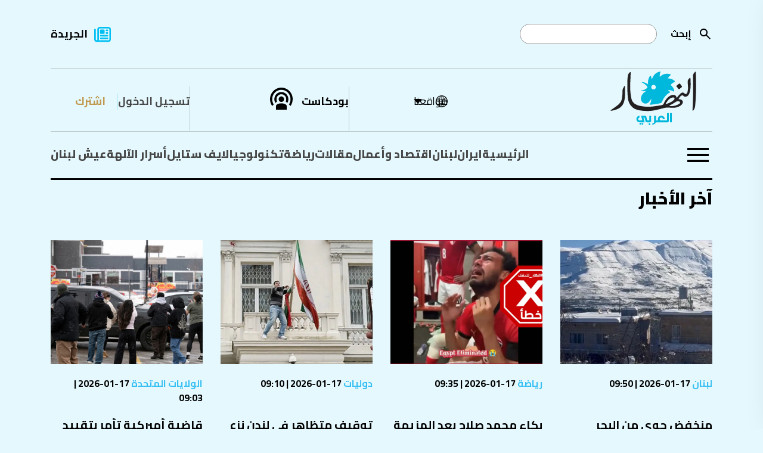

--- FILE ---
content_type: text/html; charset=utf-8
request_url: https://www.annahar.com/news-listing?CategoryId=-3
body_size: 18478
content:

<!DOCTYPE html>
<html lang="ar">
<head>
    


<!-- Use preconnect for external domains -->
<link rel="preconnect" href="https://www.googletagmanager.com">
<link rel="preconnect" href="https://www.google-analytics.com">
<link rel="preconnect" href="https://connect.facebook.net">
<link rel="preconnect" href="https://cdn.onesignal.com">
<link rel="preconnect" href="https://cdnjs.cloudflare.com">
<link rel="preconnect" href="https://securepubads.g.doubleclick.net">
<!-- Preconnect -->
<link rel="preconnect" href="https://fonts.googleapis.com">
<link rel="preconnect" href="https://fonts.gstatic.com" crossorigin>

<!-- Preload actual font files (most critical weights only) -->
<link rel="preload" href="https://fonts.gstatic.com/s/cairo/v30/SLXVc1nY6HkvangtZmpQdkhzfH5lkSscQyyS4J0.woff2" as="font" type="font/woff2" crossorigin>
<link rel="preload" href="https://fonts.gstatic.com/s/cairo/v30/SLXVc1nY6HkvangtZmpQdkhzfH5lkSscSCyS4J0.woff2" as="font" type="font/woff2" crossorigin>
<link rel="preload" href="https://fonts.gstatic.com/s/cairo/v30/SLXVc1nY6HkvangtZmpQdkhzfH5lkSscRiyS.woff2" as="font" type="font/woff2" crossorigin>

<link href="https://fonts.googleapis.com/css2?family=Cairo:wght@200..1000&display=swap" rel="stylesheet" />


<title>آخر الأخبار | النهار</title>
<meta property="og:site_name" content="annahar.com" />
<meta property="fb:app_id" content="1906017869545782" />
<meta property="fb:admins" content="" />
<meta property="fb:pages" content="" />
<meta property="og:type" content="article" />
<meta property="og:title" content="آخر الأخبار" />
<meta property="og:description" content="تابع آخر الأخبار والتحليلات الشاملة والموثوقة في الشرق الأوسط مع جريدة النهار. اطّلع على آخر الأحداث السياسية والاقتصادية والثقافية والرياضية وغيرها. تابع مقالات كتّابنا المميزين واستمتع بتجربة قراءة فريدة ومتميزة." />
<meta property="og:image" content="https://www.annahar.com/images/default/default-775x445_d.jpg?version=28032023114400" />
<meta property="og:url" content="https://www.annahar.com/news-listing" />
<meta name="title" content="آخر الأخبار" />
<meta name="keywords" content="جريدة النهار,أخبار,تحليلات,الشرق, الأوسط,سياسة,اقتصاد,ثقافة,رياضة,مقالات,كتاب,تحقيقات,تقاريرأحداث,مجتمع,تكنولوجيا,علوم,صحة,فن,ترفيه" />
<meta name="description" content="تابع آخر الأخبار والتحليلات الشاملة والموثوقة في الشرق الأوسط مع جريدة النهار. اطّلع على آخر الأحداث السياسية والاقتصادية والثقافية والرياضية وغيرها. تابع مقالات كتّابنا المميزين واستمتع بتجربة قراءة فريدة ومتميزة." />
<meta name="twitter:card" content="summary_large_image">
<meta name="twitter:site" content="https://www.annahar.com/news-listing" />
<meta name="twitter:title" content="آخر الأخبار" />
<meta name="twitter:text:title" content="آخر الأخبار" />
<meta name="twitter:description" content="تابع آخر الأخبار والتحليلات الشاملة والموثوقة في الشرق الأوسط مع جريدة النهار. اطّلع على آخر الأحداث السياسية والاقتصادية والثقافية والرياضية وغيرها. تابع مقالات كتّابنا المميزين واستمتع بتجربة قراءة فريدة ومتميزة." />
<meta name="twitter:image" content="https://www.annahar.com/images/default/default-775x445_d.jpg?version=28032023114400" />
<meta name="og:image:url" content="https://www.annahar.com/images/default/default-775x445_d.jpg?version=28032023114400" />
<meta name="og:image:secure_url" content="https://www.annahar.com/images/default/default-775x445_d.jpg?version=28032023114400" />
<meta name="og:image:width" content="1200" />
<meta name="og:image:height" content="630" />
<meta name="generator" content="SKWID" />
<link rel="canonical" href="https://www.annahar.com/news-listing" />
<link rel="image_src" href="https://www.annahar.com/images/default/default-775x445_d.jpg?version=28032023114400" />
<link rel="apple-touch-icon" href="/images/mobileicon.png" />
<link rel="apple-touch-icon" sizes="57x57" href="/images/favicon/apple-icon-57x57.png">
<link rel="apple-touch-icon" sizes="60x60" href="/images/favicon/apple-icon-60x60.png">
<link rel="apple-touch-icon" sizes="72x72" href="/images/favicon/apple-icon-72x72.png">
<link rel="apple-touch-icon" sizes="76x76" href="/images/favicon/apple-icon-76x76.png">
<link rel="apple-touch-icon" sizes="114x114" href="/images/favicon/apple-icon-114x114.png">
<link rel="apple-touch-icon" sizes="120x120" href="/images/favicon/apple-icon-120x120.png">
<link rel="apple-touch-icon" sizes="144x144" href="/images/favicon/apple-icon-144x144.png">
<link rel="apple-touch-icon" sizes="152x152" href="/images/favicon/apple-icon-152x152.png">
<link rel="apple-touch-icon" sizes="180x180" href="/images/favicon/apple-icon-180x180.png">
<link rel="icon" type="image/png" sizes="192x192" href="/images/favicon.png">
<link rel="icon" type="image/png" sizes="32x32" href="/images/favicon.png">
<link rel="icon" type="image/png" sizes="96x96" href="/images/favicon.png">
<link rel="icon" type="image/png" sizes="16x16" href="/images/favicon.ico">
<link rel="manifest" href="/images/favicon/manifest.json">

<meta http-equiv="Content-Type" content="text/html; charset=utf-8" />
<meta http-equiv="content-language" content="ar" />
<meta http-equiv="X-UA-Compatible" content="IE=edge" />
<meta name="msapplication-TileColor" content="#ffffff">
<meta name="msapplication-TileImage" content="/ms-icon-144x144.png">
<meta name="theme-color" content="#ffffff">
<meta name="HandheldFriendly" content="True" />
<meta name="MobileOptimized" content="1100" />
<meta name="viewport" content="user-scalable=no, width=device-width, initial-scale=1.0, maximum-scale=5.0" />
<meta charset="utf-8" />
<meta name="p:domain_verify" content="379dc7bedbec6fd89171f1a1151e8623" />

<meta itemprop="datePublished" content="2026-01-17T09:54:00Z" />
<meta itemprop="publisher" content="annahar.com" />
<meta itemprop="keywords" content="جريدة النهار,أخبار,تحليلات,الشرق, الأوسط,سياسة,اقتصاد,ثقافة,رياضة,مقالات,كتاب,تحقيقات,تقاريرأحداث,مجتمع,تكنولوجيا,علوم,صحة,فن,ترفيه" />
<meta itemprop="description" content="تابع آخر الأخبار والتحليلات الشاملة والموثوقة في الشرق الأوسط مع جريدة النهار. اطّلع على آخر الأحداث السياسية والاقتصادية والثقافية والرياضية وغيرها. تابع مقالات كتّابنا المميزين واستمتع بتجربة قراءة فريدة ومتميزة." />



<script type="text/javascript" src="/bundles/jquery.js"></script>
<script type="text/javascript" src="/bundles/SkwidScripts.js"></script>
<script type="text/javascript" src="/bundles/site.js"></script>

            <link rel="stylesheet" type="text/css" href="/bundles/pages.css?v=17012026" />

<script id="gpt" async src="https://securepubads.g.doubleclick.net/tag/js/gpt.js" crossorigin="anonymous"></script>

    <!-- Google Tag Manager -->
<script>
    (function (w, d, s, l, i) {
        w[l] = w[l] || []; w[l].push({
            'gtm.start':
                new Date().getTime(), event: 'gtm.js'
        }); var f = d.getElementsByTagName(s)[0],
            j = d.createElement(s), dl = l != 'dataLayer' ? '&l=' + l : ''; j.async = true; j.src =
                'https://www.googletagmanager.com/gtm.js?id=' + i + dl; f.parentNode.insertBefore(j, f);
    })(window, document, 'script', 'dataLayer', 'GTM-NXLJ55G');</script>

    
<!-- Google Tag Manager -->
<script>(function(w,d,s,l,i){w[l]=w[l]||[];w[l].push({'gtm.start':
new Date().getTime(),event:'gtm.js'});var f=d.getElementsByTagName(s)[0],
j=d.createElement(s),dl=l!='dataLayer'?'&l='+l:'';j.async=true;j.src=
'https://www.googletagmanager.com/gtm.js?id='+i+dl;f.parentNode.insertBefore(j,f);
})(window,document,'script','dataLayer','GTM-WD4KQ2G4');</script>
<!-- End Google Tag Manager -->



<!-- Only load IE scripts if needed -->
<script>
    if (navigator.userAgent.indexOf('MSIE') !== -1 || navigator.appVersion.indexOf('Trident/') > -1) {
        document.write('<script src="https://oss.maxcdn.com/html5shiv/3.7.2/html5shiv.min.js"><\/script>');
        document.write('<script src="https://oss.maxcdn.com/respond/1.4.2/respond.min.js"><\/script>');
    }
</script>


    

<!-- Google tag (gtag.js) -->
<script async src="https://www.googletagmanager.com/gtag/js?id=G-LDFKNZC24T"></script>
<script>
    window.dataLayer = window.dataLayer || [];
    function gtag(){dataLayer.push(arguments);}
    gtag('js', new Date());

    gtag('config', 'G-LDFKNZC24T');
</script>

<!-- Meta Pixel Code -->
<script>
    !function (f, b, e, v, n, t, s) {
        if (f.fbq) return; n = f.fbq = function () {
            n.callMethod ?
            n.callMethod.apply(n, arguments) : n.queue.push(arguments)
        };
        if (!f._fbq) f._fbq = n; n.push = n; n.loaded = !0; n.version = '2.0';
        n.queue = []; t = b.createElement(e); t.async = !0;
        t.src = v; s = b.getElementsByTagName(e)[0];
        s.parentNode.insertBefore(t, s)
    }(window, document, 'script',
        'https://connect.facebook.net/en_US/fbevents.js');
    fbq('init', '548052340221337');
    fbq('track', 'PageView');
</script>
<noscript>
    <img height="1" width="1"
         src="https://www.facebook.com/tr?id=548052340221337&ev=PageView
&noscript=1" />
</noscript>
<!-- End Meta Pixel Code -->

<script async src="https://pagead2.googlesyndication.com/pagead/js/adsbygoogle.js?client=ca-pub-4543798544146904"  crossorigin="anonymous"></script>



    
<script>window.dataLayer = window.dataLayer || []; function gtag() { dataLayer.push(arguments); } gtag('js', new Date()); gtag('config', 'G-LDFKNZC24T');</script>

<script>
    var signal = {

        "User": {
            "UserId": "239f78f1-6fa4-431a-9c5d-d15711c0ed9e", //UUID
            "isLoggedIn": false, //Boolean showing if user is logged in or not
            "Gender": null, //The state of being male or female
            "isSubscribed": "No", //Yes or No showing if user is premium or not
            "Age": null, //Fixed Age
            "Country": null, //Country of the user. Must be ISO Alpha-2 code. e.g, 'AE' | 'SA' | 'KW'
            "EmailHash": null, //Hashed email address value of the logged in user.
        },
        "Content": {
            "Topic": "آخر الأخبار",  //Category of the page
            "sTopic": null, //Sub category of the page "null"

            "Keywords": null, //Keywords for the page

            "ArticleId": null, //CMS ID of the article
            "ArticleTitle": null, //Title of the page (article page)
            "ArticleAuthorName": null, //Name of the author/s
            "ArticlePublishDate": "null",  //Publish date/time of article. Must be in the ISO string format e.g. 2020-01-05T21:00:00.000Z

            "ContentType": "page", //Type of the Media hosted on the page
            "SearchTerm": null, //Search term typed by user
            "Platform": "web", //Platform type
            "TVProgram": null, //TV program name
            "isVideo": false, //Boolean showing if page has a video or not
            "Lang": "ar" // Language of the content
        },
        "Page": {
            "ChannelLevel1": null, //Name of the Page type (Homepage | Section | Article | Search | SponsoredPage)
            "ChannelLevel2": null, //Name of the 2nd Level Category (Lebanon | Most_Read | Arab_World | Fitness)
            "ChannelLevel3": null, //Name of the 3rd Level Category (Politics | Society_Regions)
        }
    }
</script>


        <!-- NewsArticle Structured Data -->
        <script type="application/ld+json">
            {
                "@context": "https://schema.org",
                "@type": "NewsArticle",
                "headline": "null",
                "description": "",
                "image": "",
                "datePublished": "2026-01-17T09:54:00Z",
                "dateModified": "2026-01-17T09:54:00Z",
                "author": {
                    "@type": "Person",
                    "name": "null"
                },
                "publisher": {
                    "@type": "Organization",
                    "name": "Annahar Newsletter",
                    "logo": {
                        "@type": "ImageObject",
                        "url": "https://www.annahar.com/images/logo2.svg?v=1"
                    }
                },
                "mainEntityOfPage": ""
            }
        </script>


<script type='text/javascript'>
    (function () {
        /** CONFIGURATION START **/
        var _sf_async_config = window._sf_async_config = (window._sf_async_config || {});
        _sf_async_config.uid = 55611;  // UID IS SAME FOR ALL SITES ON YOUR ACCOUNT
        _sf_async_config.domain = 'annahar.com'; // DON'T INCLUDE HTTP(S) OR WWW
        _sf_async_config.useCanonical = true;
        _sf_async_config.useCanonicalDomain = true;
        _sf_async_config.flickerControl = false;
        _sf_async_config.sections = 'null'; //SET PAGE-LEVEL SECTION(S)
        _sf_async_config.authors = 'null'; //SET PAGE-LEVEL AUTHOR(S)
        /** CONFIGURATION END **/
        function loadChartbeat() {
            var e = document.createElement('script');
            var n = document.getElementsByTagName('script')[0];
            e.type = 'text/javascript';
            e.async = true;
            e.src = '//static.chartbeat.com/js/chartbeat.js';
            n.parentNode.insertBefore(e, n);
        }
        loadChartbeat();
    })();
</script>
<script async src="//static.chartbeat.com/js/chartbeat_mab.js"></script>



<!-- Chartbeat Conversion -->
<script type="text/javascript">
    (function (w, d, s, c, u) {
        var qf = function (e, a) { (w[c].q = w[c].q || []).push([e, a]); }; w[c] = w[c] || qf;
        var st = d.createElement(s);
        var fs = d.getElementsByTagName(s)[0];
        st.async = 1; st.src = u; fs.parentNode.insertBefore(st, fs);
    })(window, document, 'script', 'chartbeat', 'https://static.chartbeat.com/js/subscriptions.js');
</script>
<!-- End Chartbeat Conversion -->




</head>
<body data-show-registration-popup="true">

    <div b-tdv3gcekg3 class="shareImage" style="display:none;">
        <img b-tdv3gcekg3 src="https://www.annahar.com/images/default/default.jpg?v=09102024" alt='' title='' class="img-fluid">
    </div>
    <div b-tdv3gcekg3 id="fb-root"></div>
    <script async defer crossorigin="anonymous" src="https://connect.facebook.net/en_US/sdk.js#xfbml=1&version=v10.0&appId=1906017869545782&autoLogAppEvents=1" nonce="8XmoYZgr"></script>
    <!-- Google Tag Manager (noscript) -->
    <noscript b-tdv3gcekg3>
        <iframe b-tdv3gcekg3 src="https://www.googletagmanager.com/ns.html?id=GTM-NXLJ55G"
                height="0" width="0" style="display:none;visibility:hidden"></iframe>
    </noscript>
    <!-- End Google Tag Manager (noscript) -->
    <!-- Google Tag Manager (noscript) -->
    <noscript b-tdv3gcekg3>
        <iframe b-tdv3gcekg3 src="https://www.googletagmanager.com/ns.html?id=GTM-WD4KQ2G4"
                height="0" width="0" style="display:none;visibility:hidden"></iframe>
    </noscript>
    <!-- End Google Tag Manager (noscript) -->
    <input name="__RequestVerificationToken" type="hidden" value="CfDJ8KprhH4XsyNCnYj8Q6si9vdVjNBLUR4dpn6IzaUtGUzg-CGhvf9EbzSMT7QcHA45lzGVvnr-e1Wb-8sWyVBrkUEjjQIrtSombpVhRXQ_BupsmaA7NkNwKrmSTVdMI1y-dDFJtG4qLvuwkAYkkQAbzn4" />
        <input type="hidden" id="hfCMSPageId" value="158763" />
    <input type="hidden" id="hfCMSLangID" value="1" />

            <h1 class="hidden">&#x622;&#x62E;&#x631; &#x627;&#x644;&#x623;&#x62E;&#x628;&#x627;&#x631;</h1>


            <div id="Leaderboard" style="min-height: 90px; margin-top:10px;display:none;"></div>

    

        <header data-loadtime="0.0031007">
            <div class="container">
                <div class="topHeader">
                    <div class="searchContainer">

                        <form id="searchForm" action="/search-results">
                                    <a class="searchBtn" id="searchButton" onclick="" href="javascript:;" style="background-image: url('/images/search.svg');
                                                                                                                                                       background-repeat: no-repeat;background-size: contain;position: absolute;right: 0;
                                                                                                                                                       height: 24px;width: 24px;top: 50%;transform: translateY(-50%);"></a>

                            <label for="search">&#x625;&#x628;&#x62D;&#x62B;</label>
                            <input type="text" name="keyword" id="search" />
                        </form>
                    </div>
                            <div class="newsPaper">
                                <a href="/common/&#x62C;&#x631;&#x64A;&#x62F;&#x629;-&#x627;&#x644;&#x646;&#x647;&#x627;&#x631;">&#x627;&#x644;&#x62C;&#x631;&#x64A;&#x62F;&#x629;</a>
                            </div>


                </div>
                <div class="middleHeader">
                    <div class="start">
                        <div class="logoContainer">
                            <a href="/">
                                <img src="/images/annaharar-logo.svg?v=1" alt="Logo" style="max-width:198px; max-height:90px;" />
                            </a>
                        </div>
                    </div>
                    <div class="end">
                        <div class="region">
                            <div class="regionDropdown">
                                <a href="javascript:;" class="regionDropdownBtn">&#x645;&#x648;&#x627;&#x642;&#x639;&#x646;&#x627;</a>

                                <div class="countryDropdown" style="display: none;">
                                    <ul>
                                        <li>
                                            <a href="javascript:;" data-region="Lebanon" class="updateSession  ">
                                                لبنان
                                            </a>
                                        </li>
                                        <li>
                                            <a href="javascript:;" data-region="Arabi" class="updateSession active ">
                                                عربي
                                            </a>
                                        </li>
                                                <li>
                                                    <a href="https://en.annahar.com/en/home" data-region="English" class=" ">
                                                        English
                                                    </a>
                                                </li>
                                                <li>
                                                    <a href="https://fr.annahar.com/fr/home" data-region="French" class=" ">
                                                        French
                                                    </a>
                                                </li>

                                    </ul>
                                </div>
                            </div>
                        </div>
                                <div class="podcast"><a href="/programs">&#x628;&#x648;&#x62F;&#x643;&#x627;&#x633;&#x62A;</a></div>

                                    <div class="loginRegister">
                                        <div class="login">
                                            <a href="/members-area/subscribe?returnUrl=/news-listing">
                                                 &#x62A;&#x633;&#x62C;&#x64A;&#x644; &#x627;&#x644;&#x62F;&#x62E;&#x648;&#x644;
                                            </a>
                                        </div>
                                        <div class="register">
                                            <a href="/members-area/register?returnUrl=/news-listing">
                                                &#x627;&#x634;&#x62A;&#x631;&#x643;
                                            </a>
                                        </div>
                                    </div>



                    </div>
                </div>
                        <div class="bottomHeader">
                                    <div class="burgerMenu">
                                        <a href="javascript:;">
                                            <img src="/images/burgerMenu.svg" alt="Menu" />
                                        </a>
                                    </div>
                            <div class="menu">
                                <ul>
                                                <li class=""><a class="" href="/">&#x627;&#x644;&#x631;&#x626;&#x64A;&#x633;&#x64A;&#x629;</a></li>
                                                <li class=""><a class="" href="/international/iran">&#x627;&#x64A;&#x631;&#x627;&#x646;</a></li>
                                                <li class="hasSubmenu  hasSubmenu">
                                                    <a class="" href="/lebanon">&#x644;&#x628;&#x646;&#x627;&#x646;</a>
                                                    <div class="ddSecondLevel row">
                                                        <ul class="col-lg-4">
                                                                    <li>
                                                                        <a class="" href="/lebanon/politics">&#x633;&#x64A;&#x627;&#x633;&#x629;</a>
                                                                    </li>
                                                                    <li>
                                                                        <a class="" href="/lebanon/society">&#x645;&#x62C;&#x62A;&#x645;&#x639;</a>
                                                                    </li>
                                                                    <li>
                                                                        <a class="" href="/lebanon/whispers">&#x623;&#x633;&#x631;&#x627;&#x631;&#xA0;&#x627;&#x644;&#x622;&#x644;&#x647;&#x629;</a>
                                                                    </li>
                                                        </ul>
                                                                <div class="listingItemDIV col-lg-4">
                                                                    <div class="listingItem">

                                                                        <div class="listingImage">
                                                                            <a href="https://www.annahar.com/lebanon/politics/270304/5-&#x639;&#x646;&#x62F;-&#x627;&#x644;&#x62E;&#x627;&#x645;&#x633;&#x629;-&#x628;&#x648;&#x62A;&#x64A;&#x646;-&#x64A;&#x62F;&#x62E;&#x644;-&#x639;&#x644;&#x649;-&#x627;&#x644;&#x62E;&#x637;-&#x648;&#x627;&#x646;&#x634;&#x642;&#x627;&#x642;-&#x639;&#x646;&#x627;&#x635;&#x631;-&#x645;&#x646;-&#x642;&#x633;&#x62F;-&#x627;&#x644;&#x644;&#x62C;&#x646;&#x629;-&#x627;&#x644;&#x641;&#x644;&#x633;&#x637;&#x64A;&#x646;&#x64A;&#x629;-&#x644;&#x625;&#x62F;&#x627;&#x631;&#x629;-&#x63A;&#x632;&#x629;-&#x62A;&#x639;&#x642;&#x62F;-&#x623;&#x648;&#x644;&#x649;-&#x627;&#x62C;&#x62A;&#x645;&#x627;&#x639;&#x627;&#x62A;&#x647;&#x627;">
                                                                                <img src="https://www.annahar.com/Assets/ContentPhotos/Photos/AFP__20260112__92F77CQ__v1__MidRes__IranProtestRights_114519_large_162508_large.webp" alt="News" />
                                                                            </a>
                                                                        </div>
                                                                        <div class="listingInfos">
                                                                            <div class="listingDate">
                                                                                <span class="type">
                                                                                    <a class="type" href="/lebanon/politics">
                                                                                        &#x633;&#x64A;&#x627;&#x633;&#x629;
                                                                                    </a>
                                                                                </span>
                                                                                16-01-2026 | 17:00
                                                                            </div>
                                                                            <div class="listingTitle" data-mh="sameheight">
                                                                                <a href="https://www.annahar.com/lebanon/politics/270304/5-&#x639;&#x646;&#x62F;-&#x627;&#x644;&#x62E;&#x627;&#x645;&#x633;&#x629;-&#x628;&#x648;&#x62A;&#x64A;&#x646;-&#x64A;&#x62F;&#x62E;&#x644;-&#x639;&#x644;&#x649;-&#x627;&#x644;&#x62E;&#x637;-&#x648;&#x627;&#x646;&#x634;&#x642;&#x627;&#x642;-&#x639;&#x646;&#x627;&#x635;&#x631;-&#x645;&#x646;-&#x642;&#x633;&#x62F;-&#x627;&#x644;&#x644;&#x62C;&#x646;&#x629;-&#x627;&#x644;&#x641;&#x644;&#x633;&#x637;&#x64A;&#x646;&#x64A;&#x629;-&#x644;&#x625;&#x62F;&#x627;&#x631;&#x629;-&#x63A;&#x632;&#x629;-&#x62A;&#x639;&#x642;&#x62F;-&#x623;&#x648;&#x644;&#x649;-&#x627;&#x62C;&#x62A;&#x645;&#x627;&#x639;&#x627;&#x62A;&#x647;&#x627;">
                                                                                    5 &#x639;&#x646;&#x62F; &#x627;&#x644;&#x62E;&#x627;&#x645;&#x633;&#x629;: &#x628;&#x648;&#x62A;&#x64A;&#x646; &#x64A;&#x62F;&#x62E;&#x644; &#x639;&#x644;&#x649; &#x627;&#x644;&#x62E;&#x637; &#x648;&#x627;&#x646;&#x634;&#x642;&#x627;&#x642; &#x639;&#x646;&#x627;&#x635;&#x631; &#x645;&#x646; &quot;&#x642;&#x633;&#x62F;&quot;... &#x625;&#x633;&#x631;&#x627;&#x626;&#x64A;&#x644;: &#x645;&#x633;&#x62A;&#x639;&#x62F;&#x651;&#x648;&#x646; &#x644;&#x643;&#x644;&#x651; &#x627;&#x644;&#x633;&#x64A;&#x646;&#x627;&#x631;&#x64A;&#x648;&#x647;&#x627;&#x62A;
                                                                                </a>
                                                                            </div>
                                                                        </div>


                                                                    </div>
                                                                </div>
                                                                <div class="listingItemDIV col-lg-4">
                                                                    <div class="listingItem">

                                                                        <div class="listingImage">
                                                                            <a href="https://www.annahar.com/lebanon/politics/270230/&#x639;&#x628;&#x62F;&#x627;&#x644;&#x639;&#x627;&#x637;&#x64A;-&#x641;&#x64A;-&#x627;&#x62A;&#x635;&#x627;&#x644;-&#x645;&#x639;-&#x633;&#x644;&#x627;&#x645;-&#x625;&#x646;&#x62C;&#x627;&#x632;-&#x627;&#x644;&#x645;&#x631;&#x62D;&#x644;&#x629;-&#x627;&#x644;&#x623;&#x648;&#x644;&#x649;-&#x645;&#x646;-&#x62E;&#x637;&#x629;-&#x627;&#x644;&#x633;&#x644;&#x627;&#x62D;-&#x62A;&#x639;&#x643;&#x633;-&#x627;&#x644;&#x62A;&#x632;&#x627;&#x645;&#x627;-&#x648;&#x627;&#x636;&#x62D;&#x627;-&#x628;&#x62A;&#x639;&#x632;&#x64A;&#x632;-&#x633;&#x64A;&#x627;&#x62F;&#x629;-&#x627;&#x644;&#x62F;&#x648;&#x644;&#x629;-&#x627;&#x644;&#x644;&#x628;&#x646;&#x627;&#x646;&#x64A;&#x629;">
                                                                                <img src="https://www.annahar.com/Assets/ContentPhotos/Photos/image20260116T110359.766_110402_large.webp" alt="News" />
                                                                            </a>
                                                                        </div>
                                                                        <div class="listingInfos">
                                                                            <div class="listingDate">
                                                                                <span class="type">
                                                                                    <a class="type" href="/lebanon/politics">
                                                                                        &#x633;&#x64A;&#x627;&#x633;&#x629;
                                                                                    </a>
                                                                                </span>
                                                                                16-01-2026 | 11:08
                                                                            </div>
                                                                            <div class="listingTitle" data-mh="sameheight">
                                                                                <a href="https://www.annahar.com/lebanon/politics/270230/&#x639;&#x628;&#x62F;&#x627;&#x644;&#x639;&#x627;&#x637;&#x64A;-&#x641;&#x64A;-&#x627;&#x62A;&#x635;&#x627;&#x644;-&#x645;&#x639;-&#x633;&#x644;&#x627;&#x645;-&#x625;&#x646;&#x62C;&#x627;&#x632;-&#x627;&#x644;&#x645;&#x631;&#x62D;&#x644;&#x629;-&#x627;&#x644;&#x623;&#x648;&#x644;&#x649;-&#x645;&#x646;-&#x62E;&#x637;&#x629;-&#x627;&#x644;&#x633;&#x644;&#x627;&#x62D;-&#x62A;&#x639;&#x643;&#x633;-&#x627;&#x644;&#x62A;&#x632;&#x627;&#x645;&#x627;-&#x648;&#x627;&#x636;&#x62D;&#x627;-&#x628;&#x62A;&#x639;&#x632;&#x64A;&#x632;-&#x633;&#x64A;&#x627;&#x62F;&#x629;-&#x627;&#x644;&#x62F;&#x648;&#x644;&#x629;-&#x627;&#x644;&#x644;&#x628;&#x646;&#x627;&#x646;&#x64A;&#x629;">
                                                                                    &#x639;&#x628;&#x62F;&#x627;&#x644;&#x639;&#x627;&#x637;&#x64A; &#x641;&#x64A; &#x627;&#x62A;&#x635;&#x627;&#x644; &#x645;&#x639; &#x633;&#x644;&#x627;&#x645;: &#x625;&#x646;&#x62C;&#x627;&#x632; &#x627;&#x644;&#x645;&#x631;&#x62D;&#x644;&#x629; &#x627;&#x644;&#x623;&#x648;&#x644;&#x649; &#x645;&#x646; &#x62E;&#x637;&#x629; &#x627;&#x644;&#x633;&#x644;&#x627;&#x62D; &#x62A;&#x639;&#x643;&#x633; &#x627;&#x644;&#x62A;&#x632;&#x627;&#x645;&#x627;&#x64B; &#x648;&#x627;&#x636;&#x62D;&#x627;&#x64B; &#x628;&#x62A;&#x639;&#x632;&#x64A;&#x632; &#x633;&#x64A;&#x627;&#x62F;&#x629; &#x627;&#x644;&#x62F;&#x648;&#x644;&#x629; &#x627;&#x644;&#x644;&#x628;&#x646;&#x627;&#x646;&#x64A;&#x629;
                                                                                </a>
                                                                            </div>
                                                                        </div>


                                                                    </div>
                                                                </div>

                                                    </div>
                                                </li>
                                                <li class=""><a class="" href="/economy">&#x627;&#x642;&#x62A;&#x635;&#x627;&#x62F; &#x648;&#x623;&#x639;&#x645;&#x627;&#x644;</a></li>
                                                <li class="hasSubmenu  hasSubmenu">
                                                    <a class="" href="/articles">&#x645;&#x642;&#x627;&#x644;&#x627;&#x62A;</a>
                                                    <div class="ddSecondLevel row">
                                                        <ul class="col-lg-4">
                                                                    <li>
                                                                        <a class="" href="/articles/annahar-writers">&#x643;&#x62A;&#x627;&#x628; &#x627;&#x644;&#x646;&#x647;&#x627;&#x631;</a>
                                                                    </li>
                                                                    <li>
                                                                        <a class="" href="/articles/opinion">&#x622;&#x631;&#x627;&#x621;</a>
                                                                    </li>
                                                                    <li>
                                                                        <a class="" href="/articles/voices">&#x645;&#x646;&#x628;&#x631;</a>
                                                                    </li>
                                                                    <li>
                                                                        <a class="" href="/special-issue/&#x645;&#x642;&#x627;&#x644;&#x627;&#x62A;-&#x62C;&#x628;&#x631;&#x627;&#x646;">&#x645;&#x642;&#x627;&#x644;&#x627;&#x62A; &#x62C;&#x628;&#x631;&#x627;&#x646;</a>
                                                                    </li>
                                                        </ul>
                                                                <div class="listingItemDIV col-lg-4">
                                                                    <div class="listingItem">

                                                                        <div class="listingImage">
                                                                            <a href="https://www.annahar.com/articles/annahar-writers/270314/&#x627;&#x644;&#x648;&#x639;&#x648;&#x62F;-&#x627;&#x644;&#x641;&#x627;&#x631;&#x63A;&#x629;-&#x628;&#x627;&#x644;&#x62A;&#x62F;&#x62E;&#x644;-&#x627;&#x644;&#x62E;&#x627;&#x631;&#x62C;&#x64A;-&#x62A;&#x62D;&#x628;&#x637;-&#x627;&#x644;&#x627;&#x62D;&#x62A;&#x62C;&#x627;&#x62C;&#x627;&#x62A;-&#x648;&#x62A;&#x62E;&#x62F;&#x645;-&#x627;&#x644;&#x645;&#x63A;&#x636;&#x648;&#x628;-&#x639;&#x644;&#x64A;&#x647;&#x645;">
                                                                                <img src="https://www.annahar.com/Assets/ContentPhotos/Photos/AFP__20260114__92QC7GW__v1__MidRes__UsPoliticsTrump_170551_large.webp" alt="News" />
                                                                            </a>
                                                                        </div>
                                                                        <div class="listingInfos">
                                                                            <div class="listingDate">
                                                                                <span class="type">
                                                                                    <a class="type" href="/articles/annahar-writers">
                                                                                        &#x643;&#x62A;&#x627;&#x628; &#x627;&#x644;&#x646;&#x647;&#x627;&#x631;
                                                                                    </a>
                                                                                </span>
                                                                                17-01-2026 | 06:50
                                                                            </div>
                                                                            <div class="listingTitle" data-mh="sameheight">
                                                                                <a href="https://www.annahar.com/articles/annahar-writers/270314/&#x627;&#x644;&#x648;&#x639;&#x648;&#x62F;-&#x627;&#x644;&#x641;&#x627;&#x631;&#x63A;&#x629;-&#x628;&#x627;&#x644;&#x62A;&#x62F;&#x62E;&#x644;-&#x627;&#x644;&#x62E;&#x627;&#x631;&#x62C;&#x64A;-&#x62A;&#x62D;&#x628;&#x637;-&#x627;&#x644;&#x627;&#x62D;&#x62A;&#x62C;&#x627;&#x62C;&#x627;&#x62A;-&#x648;&#x62A;&#x62E;&#x62F;&#x645;-&#x627;&#x644;&#x645;&#x63A;&#x636;&#x648;&#x628;-&#x639;&#x644;&#x64A;&#x647;&#x645;">
                                                                                    &#x627;&#x644;&#x648;&#x639;&#x648;&#x62F; &quot; &#x627;&#x644;&#x641;&#x627;&#x631;&#x63A;&#x629;&quot; &#x628;&#x627;&#x644;&#x62A;&#x62F;&#x62E;&#x644; &#x627;&#x644;&#x62E;&#x627;&#x631;&#x62C;&#x64A; &#x62A;&#x64F;&#x62D;&#x628;&#x637; &#x627;&#x644;&#x627;&#x62D;&#x62A;&#x62C;&#x627;&#x62C;&#x627;&#x62A; &#x648;&#x62A;&#x62E;&#x62F;&#x645; &#x627;&#x644;&#x645;&#x63A;&#x636;&#x648;&#x628; &#x639;&#x644;&#x64A;&#x647;&#x645;!
                                                                                </a>
                                                                            </div>
                                                                        </div>


                                                                    </div>
                                                                </div>
                                                                <div class="listingItemDIV col-lg-4">
                                                                    <div class="listingItem">

                                                                        <div class="listingImage">
                                                                            <a href="https://www.annahar.com/articles/annahar-writers/269938/&#x64A;&#x648;&#x645;-&#x627;&#x644;&#x639;&#x632;&#x645;-&#x62A;&#x644;&#x627;&#x62D;&#x645;-&#x648;&#x62C;&#x627;&#x647;&#x632;&#x64A;&#x629;">
                                                                                <img src="https://www.annahar.com/Assets/ContentPhotos/Photos/ar242987Image1_211218_large_121512_large.webp" alt="News" />
                                                                            </a>
                                                                        </div>
                                                                        <div class="listingInfos">
                                                                            <div class="listingDate">
                                                                                <span class="type">
                                                                                    <a class="type" href="/articles/annahar-writers">
                                                                                        &#x643;&#x62A;&#x627;&#x628; &#x627;&#x644;&#x646;&#x647;&#x627;&#x631;
                                                                                    </a>
                                                                                </span>
                                                                                17-01-2026 | 06:10
                                                                            </div>
                                                                            <div class="listingTitle" data-mh="sameheight">
                                                                                <a href="https://www.annahar.com/articles/annahar-writers/269938/&#x64A;&#x648;&#x645;-&#x627;&#x644;&#x639;&#x632;&#x645;-&#x62A;&#x644;&#x627;&#x62D;&#x645;-&#x648;&#x62C;&#x627;&#x647;&#x632;&#x64A;&#x629;">
                                                                                    &#x64A;&#x648;&#x645; &#x627;&#x644;&#x639;&#x632;&#x645;... &#x62A;&#x644;&#x627;&#x62D;&#x645;&#x64C; &#x648;&#x62C;&#x627;&#x647;&#x632;&#x64A;&#x629;
                                                                                </a>
                                                                            </div>
                                                                        </div>


                                                                    </div>
                                                                </div>

                                                    </div>
                                                </li>
                                                <li class="hasSubmenu  hasSubmenu">
                                                    <a class="" href="/sports">&#x631;&#x64A;&#x627;&#x636;&#x629;</a>
                                                    <div class="ddSecondLevel row">
                                                        <ul class="col-lg-4">
                                                                    <li>
                                                                        <a class="" href="/sports/football">&#x643;&#x631;&#x629; &#x642;&#x62F;&#x645;</a>
                                                                    </li>
                                                                    <li>
                                                                        <a class="" href="/sports/basketball">&#x643;&#x631;&#x629; &#x633;&#x644;&#x629;</a>
                                                                    </li>
                                                                    <li>
                                                                        <a class="" href="/sports/tennis">&#x643;&#x631;&#x629; &#x645;&#x636;&#x631;&#x628;</a>
                                                                    </li>
                                                                    <li>
                                                                        <a class="" href="/sports/motor-sport">&#x631;&#x64A;&#x627;&#x636;&#x629; &#x645;&#x64A;&#x643;&#x627;&#x646;&#x64A;&#x643;&#x64A;&#x629;</a>
                                                                    </li>
                                                                    <li>
                                                                        <a class="" href="/sports/martial-arts">&#x623;&#x644;&#x639;&#x627;&#x628; &#x642;&#x62A;&#x627;&#x644;&#x64A;&#x629;</a>
                                                                    </li>
                                                                    <li>
                                                                        <a class="" href="/sports/golf">&#x627;&#x644;&#x63A;&#x648;&#x644;&#x641;</a>
                                                                    </li>
                                                                    <li>
                                                                        <a class="" href="/sports/other-sports">&#x631;&#x64A;&#x627;&#x636;&#x627;&#x62A;&#xA0;&#x623;&#x62E;&#x631;&#x649;</a>
                                                                    </li>
                                                        </ul>
                                                                <div class="listingItemDIV col-lg-4">
                                                                    <div class="listingItem">

                                                                        <div class="listingImage">
                                                                            <a href="https://www.annahar.com/sports/270345/&#x628;&#x627;&#x644;&#x641;&#x64A;&#x62F;&#x64A;&#x648;-&#x633;&#x642;&#x648;&#x637;-&#x642;&#x627;&#x633;-&#x627;&#x644;&#x645;&#x62A;&#x632;&#x644;&#x62C;&#x629;-&#x627;&#x644;&#x644;&#x628;&#x646;&#x627;&#x646;&#x64A;&#x629;-&#x645;&#x627;&#x646;&#x648;-&#x639;&#x648;&#x64A;&#x633;-&#x62A;&#x639;&#x644;&#x646;-&#x627;&#x644;&#x62E;&#x628;&#x631;-&#x627;&#x644;&#x623;&#x633;&#x648;&#x623;-&#x642;&#x628;&#x644;-&#x627;&#x644;&#x623;&#x648;&#x644;&#x645;&#x628;&#x64A;&#x627;&#x62F;">
                                                                                <img src="https://www.annahar.com/Assets/ContentPhotos/Photos/2554e06253b745518074cdef7d03a319_085039_194901_large.webp" alt="News" />
                                                                            </a>
                                                                        </div>
                                                                        <div class="listingInfos">
                                                                            <div class="listingDate">
                                                                                <span class="type">
                                                                                    <a class="type" href="/sports">
                                                                                        &#x631;&#x64A;&#x627;&#x636;&#x629;
                                                                                    </a>
                                                                                </span>
                                                                                16-01-2026 | 20:11
                                                                            </div>
                                                                            <div class="listingTitle" data-mh="sameheight">
                                                                                <a href="https://www.annahar.com/sports/270345/&#x628;&#x627;&#x644;&#x641;&#x64A;&#x62F;&#x64A;&#x648;-&#x633;&#x642;&#x648;&#x637;-&#x642;&#x627;&#x633;-&#x627;&#x644;&#x645;&#x62A;&#x632;&#x644;&#x62C;&#x629;-&#x627;&#x644;&#x644;&#x628;&#x646;&#x627;&#x646;&#x64A;&#x629;-&#x645;&#x627;&#x646;&#x648;-&#x639;&#x648;&#x64A;&#x633;-&#x62A;&#x639;&#x644;&#x646;-&#x627;&#x644;&#x62E;&#x628;&#x631;-&#x627;&#x644;&#x623;&#x633;&#x648;&#x623;-&#x642;&#x628;&#x644;-&#x627;&#x644;&#x623;&#x648;&#x644;&#x645;&#x628;&#x64A;&#x627;&#x62F;">
                                                                                    &#x628;&#x627;&#x644;&#x641;&#x64A;&#x62F;&#x64A;&#x648;: &#x633;&#x642;&#x648;&#x637; &#x642;&#x627;&#x633;&#x64D;... &#x627;&#x644;&#x645;&#x62A;&#x632;&#x644;&#x62C;&#x629; &#x627;&#x644;&#x644;&#x628;&#x646;&#x627;&#x646;&#x64A;&#x629; &#x645;&#x627;&#x646;&#x648; &#x639;&#x648;&#x64A;&#x633; &#x62A;&#x639;&#x644;&#x646; &#x627;&#x644;&#x62E;&#x628;&#x631; &#x627;&#x644;&#x623;&#x633;&#x648;&#x623; &#x642;&#x628;&#x644; &#x627;&#x644;&#x623;&#x648;&#x644;&#x645;&#x628;&#x64A;&#x627;&#x62F;
                                                                                </a>
                                                                            </div>
                                                                        </div>


                                                                    </div>
                                                                </div>
                                                                <div class="listingItemDIV col-lg-4">
                                                                    <div class="listingItem">

                                                                        <div class="listingImage">
                                                                            <a href="https://www.annahar.com/sports/270319/&#x64A;-&#x62C;&#x627;&#x64A;-&#x625;&#x646;&#x63A;&#x644;&#x64A;&#x634;-&#x644;&#x628;&#x631;&#x646;&#x627;&#x645;&#x62C;-buzzer-beater-&#x644;&#x628;&#x646;&#x627;&#x646;-&#x645;&#x643;&#x627;&#x646;-&#x623;&#x633;&#x62A;&#x637;&#x64A;&#x639;-&#x623;&#x646;-&#x623;&#x646;&#x647;&#x64A;-&#x641;&#x64A;&#x647;-&#x645;&#x633;&#x64A;&#x631;&#x62A;&#x64A;">
                                                                                <img src="https://www.annahar.com/Assets/ContentPhotos/Photos/NemerandAJEnglish_171712_large.webp" alt="News" />
                                                                            </a>
                                                                        </div>
                                                                        <div class="listingInfos">
                                                                            <div class="listingDate">
                                                                                <span class="type">
                                                                                    <a class="type" href="/sports">
                                                                                        &#x631;&#x64A;&#x627;&#x636;&#x629;
                                                                                    </a>
                                                                                </span>
                                                                                16-01-2026 | 18:44
                                                                            </div>
                                                                            <div class="listingTitle" data-mh="sameheight">
                                                                                <a href="https://www.annahar.com/sports/270319/&#x64A;-&#x62C;&#x627;&#x64A;-&#x625;&#x646;&#x63A;&#x644;&#x64A;&#x634;-&#x644;&#x628;&#x631;&#x646;&#x627;&#x645;&#x62C;-buzzer-beater-&#x644;&#x628;&#x646;&#x627;&#x646;-&#x645;&#x643;&#x627;&#x646;-&#x623;&#x633;&#x62A;&#x637;&#x64A;&#x639;-&#x623;&#x646;-&#x623;&#x646;&#x647;&#x64A;-&#x641;&#x64A;&#x647;-&#x645;&#x633;&#x64A;&#x631;&#x62A;&#x64A;">
                                                                                    &#x622;&#x64A; &#x62C;&#x627;&#x64A; &#x625;&#x646;&#x63A;&#x644;&#x64A;&#x634; &#x644;&#x628;&#x631;&#x646;&#x627;&#x645;&#x62C; &quot;Buzzer Beater&quot;: &#x644;&#x628;&#x646;&#x627;&#x646; &#x645;&#x643;&#x627;&#x646; &#x623;&#x633;&#x62A;&#x637;&#x64A;&#x639; &#x623;&#x646; &#x623;&#x646;&#x647;&#x64A; &#x641;&#x64A;&#x647; &#x645;&#x633;&#x64A;&#x631;&#x62A;&#x64A;
                                                                                </a>
                                                                            </div>
                                                                        </div>


                                                                    </div>
                                                                </div>

                                                    </div>
                                                </li>
                                                <li class=""><a class="" href="/technology">&#x62A;&#x643;&#x646;&#x648;&#x644;&#x648;&#x62C;&#x64A;&#x627;</a></li>
                                                <li class="hasSubmenu  hasSubmenu">
                                                    <a class="" href="/lifestyle">&#x644;&#x627;&#x64A;&#x641; &#x633;&#x62A;&#x627;&#x64A;&#x644;</a>
                                                    <div class="ddSecondLevel row">
                                                        <ul class="col-lg-4">
                                                                    <li>
                                                                        <a class="" href="/lifestyle/arts">&#x641;&#x646; &#x648;&#x645;&#x634;&#x627;&#x647;&#x64A;&#x631;</a>
                                                                    </li>
                                                                    <li>
                                                                        <a class="" href="/lifestyle/fashion">&#x645;&#x648;&#x636;&#x629; &#x648;&#x62C;&#x645;&#x627;&#x644;</a>
                                                                    </li>
                                                                    <li>
                                                                        <a class="" href="/lifestyle/cooking">&#x637;&#x628;&#x62E;</a>
                                                                    </li>
                                                                    <li>
                                                                        <a class="" href="/lifestyle/travel-tourism">&#x633;&#x64A;&#x627;&#x62D;&#x629; &#x648;&#x633;&#x641;&#x631;</a>
                                                                    </li>
                                                                    <li>
                                                                        <a class="" href="/lifestyle/around-the-world">&#x62D;&#x648;&#x644; &#x627;&#x644;&#x639;&#x627;&#x644;&#x645;</a>
                                                                    </li>
                                                        </ul>
                                                                <div class="listingItemDIV col-lg-4">
                                                                    <div class="listingItem">

                                                                        <div class="listingImage">
                                                                            <a href="https://www.annahar.com/lifestyle/fashion/270199/&#x643;&#x64A;&#x62A;-&#x645;&#x64A;&#x62F;&#x644;&#x62A;&#x648;&#x646;-&#x62A;&#x62E;&#x637;&#x641;-&#x627;&#x644;&#x623;&#x646;&#x638;&#x627;&#x631;-&#x628;&#x628;&#x62F;&#x644;&#x629;-&#x631;&#x633;&#x645;&#x64A;&#x629;-&#x62D;&#x645;&#x631;&#x627;-&#x641;&#x64A;-&#x639;&#x648;&#x62F;&#x629;-&#x645;&#x62F;&#x648;&#x64A;&#x629;-&#x627;&#x644;&#x649;-&#x627;&#x644;&#x634;&#x623;&#x646;-&#x627;&#x644;&#x639;&#x627;&#x645;-&#x635;&#x648;&#x631;">
                                                                                <img src="https://www.annahar.com/Assets/ContentPhotos/Photos/Main_094558_large.webp" alt="News" />
                                                                            </a>
                                                                        </div>
                                                                        <div class="listingInfos">
                                                                            <div class="listingDate">
                                                                                <span class="type">
                                                                                    <a class="type" href="/lifestyle/fashion">
                                                                                        &#x645;&#x648;&#x636;&#x629; &#x648;&#x62C;&#x645;&#x627;&#x644;
                                                                                    </a>
                                                                                </span>
                                                                                16-01-2026 | 10:00
                                                                            </div>
                                                                            <div class="listingTitle" data-mh="sameheight">
                                                                                <a href="https://www.annahar.com/lifestyle/fashion/270199/&#x643;&#x64A;&#x62A;-&#x645;&#x64A;&#x62F;&#x644;&#x62A;&#x648;&#x646;-&#x62A;&#x62E;&#x637;&#x641;-&#x627;&#x644;&#x623;&#x646;&#x638;&#x627;&#x631;-&#x628;&#x628;&#x62F;&#x644;&#x629;-&#x631;&#x633;&#x645;&#x64A;&#x629;-&#x62D;&#x645;&#x631;&#x627;-&#x641;&#x64A;-&#x639;&#x648;&#x62F;&#x629;-&#x645;&#x62F;&#x648;&#x64A;&#x629;-&#x627;&#x644;&#x649;-&#x627;&#x644;&#x634;&#x623;&#x646;-&#x627;&#x644;&#x639;&#x627;&#x645;-&#x635;&#x648;&#x631;">
                                                                                    &#x643;&#x64A;&#x62A; &#x645;&#x64A;&#x62F;&#x644;&#x62A;&#x648;&#x646; &#x62A;&#x62E;&#x637;&#x641; &#x627;&#x644;&#x623;&#x646;&#x638;&#x627;&#x631; &#x628;&#x628;&#x62F;&#x644;&#x629; &#x631;&#x633;&#x645;&#x64A;&#x629; &#x62D;&#x645;&#x631;&#x627;&#x621; &#x641;&#x64A; &#x639;&#x648;&#x62F;&#x629; &#x645;&#x62F;&#x648;&#x651;&#x64A;&#x629; &#x625;&#x644;&#x649; &#x627;&#x644;&#x634;&#x623;&#x646; &#x627;&#x644;&#x639;&#x627;&#x645; (&#x635;&#x648;&#x631;)
                                                                                </a>
                                                                            </div>
                                                                        </div>


                                                                    </div>
                                                                </div>
                                                                <div class="listingItemDIV col-lg-4">
                                                                    <div class="listingItem">

                                                                        <div class="listingImage">
                                                                            <a href="https://www.annahar.com/lifestyle/fashion/270156/&#x633;&#x64A;&#x631;&#x64A;&#x646;&#x627;&#x64A;-&#x633;&#x627;&#x631;&#x64A;&#x643;&#x627;&#x64A;&#x627;-&#x62A;&#x62A;&#x623;&#x644;&#x642;-&#x628;&#x627;&#x644;&#x623;&#x62D;&#x645;&#x631;-&#x641;&#x64A;-&#x62D;&#x641;&#x644;-&#x62C;&#x648;&#x627;&#x626;&#x632;-elle-style-2026-&#x635;&#x648;&#x631;-&#x648;&#x641;&#x64A;&#x62F;&#x64A;&#x648;">
                                                                                <img src="https://www.annahar.com/Assets/ContentPhotos/Photos/IMG_8334_022000_large.webp" alt="News" />
                                                                            </a>
                                                                        </div>
                                                                        <div class="listingInfos">
                                                                            <div class="listingDate">
                                                                                <span class="type">
                                                                                    <a class="type" href="/lifestyle/fashion">
                                                                                        &#x645;&#x648;&#x636;&#x629; &#x648;&#x62C;&#x645;&#x627;&#x644;
                                                                                    </a>
                                                                                </span>
                                                                                16-01-2026 | 08:32
                                                                            </div>
                                                                            <div class="listingTitle" data-mh="sameheight">
                                                                                <a href="https://www.annahar.com/lifestyle/fashion/270156/&#x633;&#x64A;&#x631;&#x64A;&#x646;&#x627;&#x64A;-&#x633;&#x627;&#x631;&#x64A;&#x643;&#x627;&#x64A;&#x627;-&#x62A;&#x62A;&#x623;&#x644;&#x642;-&#x628;&#x627;&#x644;&#x623;&#x62D;&#x645;&#x631;-&#x641;&#x64A;-&#x62D;&#x641;&#x644;-&#x62C;&#x648;&#x627;&#x626;&#x632;-elle-style-2026-&#x635;&#x648;&#x631;-&#x648;&#x641;&#x64A;&#x62F;&#x64A;&#x648;">
                                                                                    &#x633;&#x64A;&#x631;&#x64A;&#x646;&#x627;&#x64A; &#x633;&#x627;&#x631;&#x64A;&#x643;&#x627;&#x64A;&#x627; &#x62A;&#x62A;&#x623;&#x644;&#x642; &#x628;&#x627;&#x644;&#x623;&#x62D;&#x645;&#x631; &#x641;&#x64A; &#x62D;&#x641;&#x644; &#x62C;&#x648;&#x627;&#x626;&#x632; ELLE Style 2026 (&#x635;&#x648;&#x631; &#x648;&#x641;&#x64A;&#x62F;&#x64A;&#x648;)
                                                                                </a>
                                                                            </div>
                                                                        </div>


                                                                    </div>
                                                                </div>

                                                    </div>
                                                </li>
                                                <li class=""><a class="" href="/lebanon/whispers">&#x623;&#x633;&#x631;&#x627;&#x631; &#x627;&#x644;&#x622;&#x644;&#x647;&#x629;</a></li>
                                                <li class=""><a class="" href="https://www.annahar.com/special-issue/%D8%B9%D9%8A%D8%B4-%D9%84%D8%A8%D9%86%D8%A7%D9%86">&#x639;&#x64A;&#x634; &#x644;&#x628;&#x646;&#x627;&#x646;</a></li>
                                </ul>
                            </div>

                                    <div class="sideMenu">
                                        <div class="menuWrapper">
                                            <div class="topSideMenu">
                                                <div class="logoContainer">
                                                    <a href="/">
                                                        <img src="/images/annaharar-logo.svg?v=1" alt="Logo" />
                                                    </a>
                                                </div>
                                                <div class="close">
                                                    <a href="javascript:;">
                                                        <img src="/images/close.svg" alt="Close" />
                                                    </a>
                                                </div>
                                            </div>

                                                <div class="loginRegister">
                                                    <div class="login">
                                                        <a href="/members-area/subscribe?returnUrl=/news-listing">
                                                             &#x62A;&#x633;&#x62C;&#x64A;&#x644; &#x627;&#x644;&#x62F;&#x62E;&#x648;&#x644;
                                                        </a>
                                                    </div>
                                                    <div class="register">
                                                        <a href="/members-area/register?returnUrl=/news-listing">
                                                            &#x627;&#x634;&#x62A;&#x631;&#x643;
                                                        </a>
                                                    </div>
                                                </div>

                                            <div class="region">

                                                <div class="regionDropdown dropdownBurgerMenu">
                                                    <a href="javascript:;" class="regionDropdownBtn"> &#x645;&#x648;&#x627;&#x642;&#x639;&#x646;&#x627;</a>

                                                    <div class="countryDropdown" style="display: none;">
                                                        <ul>
                                                            <li>
                                                                <a href="javascript:;" data-region="Lebanon" class="updateSession  ">
                                                                    لبنان
                                                                </a>
                                                            </li>
                                                            <li>
                                                                <a href="javascript:;" data-region="Arabi" class="updateSession active ">
                                                                    عربي
                                                                </a>
                                                            </li>
                                                                    <li>
                                                                        <a href="https://en.annahar.com/en/home" data-region="English" class=" ">
                                                                            English
                                                                        </a>
                                                                    </li>
                                                                    <li>
                                                                        <a href="https://fr.annahar.com/fr/home" data-region="French" class=" ">
                                                                            French
                                                                        </a>
                                                                    </li>

                                                        </ul>
                                                    </div>
                                                </div>

                                                <div class="searchContainer">

                                                    <form id="searchForm" action="/search-results">

                                                                <a class="searchBtn" id="searchButton" onclick="" href="javascript:;" style="background-image: url('/images/search.svg');
                                                                                                                                                                                                                                                       background-repeat: no-repeat;background-size: contain;position: absolute;right: 0;
                                                                                                                                                                                                                                                       height: 24px;width: 24px;top: 50%;transform: translateY(-50%);"></a>
                                                        <label for="search">&#x625;&#x628;&#x62D;&#x62B;</label>
                                                        <input type="text" name="keyword" id="searchSideMenu">
                                                    </form>


                                                </div>

                                            </div>
                                            <ul>
                                                            <li class=""><a class="" href="/">&#x627;&#x644;&#x631;&#x626;&#x64A;&#x633;&#x64A;&#x629;</a></li>
                                                            <li class=""><a class="" href="/international/iran">&#x627;&#x64A;&#x631;&#x627;&#x646;</a></li>
                                                            <li class="hasSubmenu">
                                                                <a class="" href="/lebanon">&#x644;&#x628;&#x646;&#x627;&#x646;</a>
                                                                <span class="subMenuToggle"></span>
                                                                <div class="ddSecondLevel row">
                                                                    <ul>
                                                                                <li>
                                                                                    <a class="" href="/lebanon/politics">&#x633;&#x64A;&#x627;&#x633;&#x629;</a>
                                                                                </li>
                                                                                <li>
                                                                                    <a class="" href="/lebanon/society">&#x645;&#x62C;&#x62A;&#x645;&#x639;</a>
                                                                                </li>
                                                                                <li>
                                                                                    <a class="" href="/lebanon/whispers">&#x623;&#x633;&#x631;&#x627;&#x631;&#xA0;&#x627;&#x644;&#x622;&#x644;&#x647;&#x629;</a>
                                                                                </li>
                                                                    </ul>
                                                                </div>
                                                            </li>
                                                            <li class=""><a class="" href="/economy">&#x627;&#x642;&#x62A;&#x635;&#x627;&#x62F; &#x648;&#x623;&#x639;&#x645;&#x627;&#x644;</a></li>
                                                            <li class="hasSubmenu">
                                                                <a class="" href="/articles">&#x645;&#x642;&#x627;&#x644;&#x627;&#x62A;</a>
                                                                <span class="subMenuToggle"></span>
                                                                <div class="ddSecondLevel row">
                                                                    <ul>
                                                                                <li>
                                                                                    <a class="" href="/articles/annahar-writers">&#x643;&#x62A;&#x627;&#x628; &#x627;&#x644;&#x646;&#x647;&#x627;&#x631;</a>
                                                                                </li>
                                                                                <li>
                                                                                    <a class="" href="/articles/opinion">&#x622;&#x631;&#x627;&#x621;</a>
                                                                                </li>
                                                                                <li>
                                                                                    <a class="" href="/articles/voices">&#x645;&#x646;&#x628;&#x631;</a>
                                                                                </li>
                                                                                <li>
                                                                                    <a class="" href="/special-issue/&#x645;&#x642;&#x627;&#x644;&#x627;&#x62A;-&#x62C;&#x628;&#x631;&#x627;&#x646;">&#x645;&#x642;&#x627;&#x644;&#x627;&#x62A; &#x62C;&#x628;&#x631;&#x627;&#x646;</a>
                                                                                </li>
                                                                    </ul>
                                                                </div>
                                                            </li>
                                                            <li class="hasSubmenu">
                                                                <a class="" href="/sports">&#x631;&#x64A;&#x627;&#x636;&#x629;</a>
                                                                <span class="subMenuToggle"></span>
                                                                <div class="ddSecondLevel row">
                                                                    <ul>
                                                                                <li>
                                                                                    <a class="" href="/sports/football">&#x643;&#x631;&#x629; &#x642;&#x62F;&#x645;</a>
                                                                                </li>
                                                                                <li>
                                                                                    <a class="" href="/sports/basketball">&#x643;&#x631;&#x629; &#x633;&#x644;&#x629;</a>
                                                                                </li>
                                                                                <li>
                                                                                    <a class="" href="/sports/tennis">&#x643;&#x631;&#x629; &#x645;&#x636;&#x631;&#x628;</a>
                                                                                </li>
                                                                                <li>
                                                                                    <a class="" href="/sports/motor-sport">&#x631;&#x64A;&#x627;&#x636;&#x629; &#x645;&#x64A;&#x643;&#x627;&#x646;&#x64A;&#x643;&#x64A;&#x629;</a>
                                                                                </li>
                                                                                <li>
                                                                                    <a class="" href="/sports/martial-arts">&#x623;&#x644;&#x639;&#x627;&#x628; &#x642;&#x62A;&#x627;&#x644;&#x64A;&#x629;</a>
                                                                                </li>
                                                                                <li>
                                                                                    <a class="" href="/sports/golf">&#x627;&#x644;&#x63A;&#x648;&#x644;&#x641;</a>
                                                                                </li>
                                                                                <li>
                                                                                    <a class="" href="/sports/other-sports">&#x631;&#x64A;&#x627;&#x636;&#x627;&#x62A;&#xA0;&#x623;&#x62E;&#x631;&#x649;</a>
                                                                                </li>
                                                                    </ul>
                                                                </div>
                                                            </li>
                                                            <li class=""><a class="" href="/technology">&#x62A;&#x643;&#x646;&#x648;&#x644;&#x648;&#x62C;&#x64A;&#x627;</a></li>
                                                            <li class="hasSubmenu">
                                                                <a class="" href="/lifestyle">&#x644;&#x627;&#x64A;&#x641; &#x633;&#x62A;&#x627;&#x64A;&#x644;</a>
                                                                <span class="subMenuToggle"></span>
                                                                <div class="ddSecondLevel row">
                                                                    <ul>
                                                                                <li>
                                                                                    <a class="" href="/lifestyle/arts">&#x641;&#x646; &#x648;&#x645;&#x634;&#x627;&#x647;&#x64A;&#x631;</a>
                                                                                </li>
                                                                                <li>
                                                                                    <a class="" href="/lifestyle/fashion">&#x645;&#x648;&#x636;&#x629; &#x648;&#x62C;&#x645;&#x627;&#x644;</a>
                                                                                </li>
                                                                                <li>
                                                                                    <a class="" href="/lifestyle/cooking">&#x637;&#x628;&#x62E;</a>
                                                                                </li>
                                                                                <li>
                                                                                    <a class="" href="/lifestyle/travel-tourism">&#x633;&#x64A;&#x627;&#x62D;&#x629; &#x648;&#x633;&#x641;&#x631;</a>
                                                                                </li>
                                                                                <li>
                                                                                    <a class="" href="/lifestyle/around-the-world">&#x62D;&#x648;&#x644; &#x627;&#x644;&#x639;&#x627;&#x644;&#x645;</a>
                                                                                </li>
                                                                    </ul>
                                                                </div>
                                                            </li>
                                                            <li class=""><a class="" href="/lebanon/whispers">&#x623;&#x633;&#x631;&#x627;&#x631; &#x627;&#x644;&#x622;&#x644;&#x647;&#x629;</a></li>
                                                            <li class=""><a class="" href="https://www.annahar.com/special-issue/%D8%B9%D9%8A%D8%B4-%D9%84%D8%A8%D9%86%D8%A7%D9%86">&#x639;&#x64A;&#x634; &#x644;&#x628;&#x646;&#x627;&#x646;</a></li>
                                                            <li class="hasSubmenu">
                                                                <a class="" href="/games">&#x623;&#x644;&#x639;&#x627;&#x628;</a>
                                                                <span class="subMenuToggle"></span>
                                                                <div class="ddSecondLevel row">
                                                                    <ul>
                                                                                <li>
                                                                                    <a class="" href="/games/sudoku">&#x633;&#x648;&#x62F;&#x648;&#x643;&#x648;</a>
                                                                                </li>
                                                                                <li>
                                                                                    <a class="" href="/games/&#x643;&#x644;&#x645;&#x627;&#x62A;-&#x627;&#x644;&#x645;&#x62A;&#x642;&#x627;&#x637;&#x639;&#x629;">&#x643;&#x644;&#x645;&#x627;&#x62A; &#x627;&#x644;&#x645;&#x62A;&#x642;&#x627;&#x637;&#x639;&#x629;</a>
                                                                                </li>
                                                                    </ul>
                                                                </div>
                                                            </li>
                                                            <li class=""><a class="" href="/factcheck">#&#x627;&#x644;&#x646;&#x647;&#x627;&#x631;_&#x62A;&#x62A;&#x62D;&#x642;&#x642;</a></li>
                                                            <li class=""><a class="" href="/investigations">&#x62A;&#x62D;&#x642;&#x64A;&#x642;&#x627;&#x62A;</a></li>
                                                            <li class=""><a class="" href="/files/2026-&#x633;&#x646;&#x629;-&#x627;&#x644;&#x62D;&#x633;&#x645;">2026 &#x633;&#x646;&#x629; &#x627;&#x644;&#x62D;&#x633;&#x645;</a></li>
                                                            <li class=""><a class="" href="https://www.annahar.com/files/%D9%81%D9%86%D8%B2%D9%88%D9%8A%D9%84%D8%A7-%D9%88%D8%A3%D9%85%D9%8A%D8%B1%D9%83%D8%A7">&#x641;&#x646;&#x632;&#x648;&#x64A;&#x644;&#x627; &#x648;&#x623;&#x645;&#x64A;&#x631;&#x643;&#x627;</a></li>
                                                            <li class=""><a class="" href="https://www.annahar.com/files/%D9%85%D8%A7%D8%BA%D9%8A-%D9%81%D8%B1%D8%AD-2026">&#x645;&#x627;&#x63A;&#x64A; &#x641;&#x631;&#x62D; 2026</a></li>
                                                            <li class="hasSubmenu">
                                                                <a class="" href="/pages/job-offers">&#x648;&#x638;&#x627;&#x626;&#x641; &#x634;&#x627;&#x63A;&#x631;&#x629;</a>
                                                                <span class="subMenuToggle"></span>
                                                                <div class="ddSecondLevel row">
                                                                    <ul>
                                                                                <li>
                                                                                    <a class="" href="">Senior Business Economy Editor &#x2013; Arab Countries</a>
                                                                                </li>
                                                                                <li>
                                                                                    <a class="" href="">Bilingual Editor</a>
                                                                                </li>
                                                                                <li>
                                                                                    <a class="" href="">Social Media Team Leader</a>
                                                                                </li>
                                                                    </ul>
                                                                </div>
                                                            </li>
                                                            <li class=""><a class="" href="https://www.annahar.com/special-issue/%D9%85%D9%82%D8%A7%D9%84%D8%A7%D8%AA-%D8%AC%D8%A8%D8%B1%D8%A7%D9%86">&#x645;&#x642;&#x627;&#x644;&#x627;&#x62A; &#x62C;&#x628;&#x631;&#x627;&#x646;</a></li>
                                                            <li class="hasSubmenu">
                                                                <a class="" href="/arab-world">&#x627;&#x644;&#x639;&#x627;&#x644;&#x645; &#x627;&#x644;&#x639;&#x631;&#x628;&#x64A;</a>
                                                                <span class="subMenuToggle"></span>
                                                                <div class="ddSecondLevel row">
                                                                    <ul>
                                                                                <li>
                                                                                    <a class="" href="/arab-world/arabian-gulf">&#x627;&#x644;&#x62E;&#x644;&#x64A;&#x62C; &#x627;&#x644;&#x639;&#x631;&#x628;&#x64A;</a>
                                                                                </li>
                                                                                <li>
                                                                                    <a class="" href="/arab-world/north-africa">&#x634;&#x645;&#x627;&#x644; &#x625;&#x641;&#x631;&#x64A;&#x642;&#x64A;&#x627;</a>
                                                                                </li>
                                                                                <li>
                                                                                    <a class="" href="/arab-world/arabian-levant">&#x627;&#x644;&#x645;&#x634;&#x631;&#x642;-&#x627;&#x644;&#x639;&#x631;&#x628;&#x64A;</a>
                                                                                </li>
                                                                    </ul>
                                                                </div>
                                                            </li>
                                                            <li class="hasSubmenu">
                                                                <a class="" href="/international">&#x62F;&#x648;&#x644;&#x64A;&#x627;&#x62A;</a>
                                                                <span class="subMenuToggle"></span>
                                                                <div class="ddSecondLevel row">
                                                                    <ul>
                                                                                <li>
                                                                                    <a class="" href="/international/united-states">&#x627;&#x644;&#x648;&#x644;&#x627;&#x64A;&#x627;&#x62A; &#x627;&#x644;&#x645;&#x62A;&#x62D;&#x62F;&#x629;</a>
                                                                                </li>
                                                                                <li>
                                                                                    <a class="" href="/international/iran">&#x627;&#x64A;&#x631;&#x627;&#x646;</a>
                                                                                </li>
                                                                                <li>
                                                                                    <a class="" href="/international/turkey">&#x62A;&#x631;&#x643;&#x64A;&#x627;</a>
                                                                                </li>
                                                                                <li>
                                                                                    <a class="" href="/international/israeli-issues">&#x627;&#x633;&#x631;&#x627;&#x626;&#x64A;&#x644;&#x64A;&#x627;&#x62A;</a>
                                                                                </li>
                                                                                <li>
                                                                                    <a class="" href="/international/asia">&#x622;&#x633;&#x64A;&#x627;</a>
                                                                                </li>
                                                                                <li>
                                                                                    <a class="" href="/international/europe">&#x623;&#x648;&#x631;&#x648;&#x628;&#x627;</a>
                                                                                </li>
                                                                                <li>
                                                                                    <a class="" href="/international/world">&#x627;&#x644;&#x639;&#x627;&#x644;&#x645;</a>
                                                                                </li>
                                                                    </ul>
                                                                </div>
                                                            </li>
                                                            <li class="hasSubmenu">
                                                                <a class="" href="/services">&#x62E;&#x62F;&#x645;&#x627;&#x62A;</a>
                                                                <span class="subMenuToggle"></span>
                                                                <div class="ddSecondLevel row">
                                                                    <ul>
                                                                                <li>
                                                                                    <a class="" href="/Services/&#x627;&#x644;&#x648;&#x641;&#x64A;&#x627;&#x62A;">&#x627;&#x644;&#x648;&#x641;&#x64A;&#x627;&#x62A;</a>
                                                                                </li>
                                                                                <li>
                                                                                    <a class="" href="/services/&#x625;&#x639;&#x644;&#x627;&#x646;&#x627;&#x62A;-&#x645;&#x628;&#x648;&#x628;&#x629;">&#x625;&#x639;&#x644;&#x627;&#x646;&#x627;&#x62A; &#x645;&#x628;&#x648;&#x628;&#x629;</a>
                                                                                </li>
                                                                    </ul>
                                                                </div>
                                                            </li>
                                                            <li class=""><a class="" href="/culture">&#x62B;&#x642;&#x627;&#x641;&#x629;</a></li>
                                                            <li class=""><a class="" href="https://www.annahar.com/authors">&#x643;&#x62A;&#x651;&#x627;&#x628; &#x627;&#x644;&#x646;&#x647;&#x627;&#x631;</a></li>
                                                            <li class=""><a class="" href="/health-science">&#x635;&#x62D;&#x629; &#x648;&#x639;&#x644;&#x648;&#x645;</a></li>
                                                            <li class=""><a class="" href="/special-issue">&#x623;&#x639;&#x62F;&#x627;&#x62F; &#x62E;&#x627;&#x635;&#x629;</a></li>
                                                            <li class="hasSubmenu">
                                                                <a class="" href="/files">&#x645;&#x644;&#x641;&#x627;&#x62A;</a>
                                                                <span class="subMenuToggle"></span>
                                                                <div class="ddSecondLevel row">
                                                                    <ul>
                                                                                <li>
                                                                                    <a class="" href="/files/20-&#x62C;&#x628;&#x631;&#x627;&#x646;-&#x62A;&#x648;&#x64A;&#x646;&#x64A;">20 &#x62C;&#x628;&#x631;&#x627;&#x646; &#x62A;&#x648;&#x64A;&#x646;&#x64A;</a>
                                                                                </li>
                                                                                <li>
                                                                                    <a class="" href="/files/&#x627;&#x644;&#x628;&#x627;&#x628;&#x627;-&#x641;&#x64A;-&#x644;&#x628;&#x646;&#x627;&#x646;">&#x627;&#x644;&#x628;&#x627;&#x628;&#x627; &#x641;&#x64A; &#x644;&#x628;&#x646;&#x627;&#x646;</a>
                                                                                </li>
                                                                                <li>
                                                                                    <a class="" href="/files/&#x64A;&#x648;&#x645;-&#x627;&#x644;&#x637;&#x641;&#x644;">&#x64A;&#x648;&#x645; &#x627;&#x644;&#x637;&#x641;&#x644;</a>
                                                                                </li>
                                                                                <li>
                                                                                    <a class="" href="/files/&#x627;&#x646;&#x62A;&#x62E;&#x627;&#x628;&#x627;&#x62A;&#x627;&#x644;&#x639;&#x631;&#x627;&#x642;2025">&#x627;&#x646;&#x62A;&#x62E;&#x627;&#x628;&#x627;&#x62A;&#xA0;&#x627;&#x644;&#x639;&#x631;&#x627;&#x642;&#xA0;2025</a>
                                                                                </li>
                                                                                <li>
                                                                                    <a class="" href="/files/we-design-beirut">We Design Beirut</a>
                                                                                </li>
                                                                                <li>
                                                                                    <a class="" href="/files/&#x627;&#x644;&#x628;&#x646;&#x62F;&#x642;&#x64A;&#x629;-82">&#x627;&#x644;&#x628;&#x646;&#x62F;&#x642;&#x64A;&#x629; - 82</a>
                                                                                </li>
                                                                                <li>
                                                                                    <a class="" href="/files/&#x645;&#x62F;&#x631;&#x633;&#x629;2026">&#x645;&#x62F;&#x631;&#x633;&#x629;&#xA0;2026</a>
                                                                                </li>
                                                                                <li>
                                                                                    <a class="" href="/files/&#x627;&#x644;&#x62D;&#x631;&#x628;-&#x639;&#x644;&#x649;-&#x625;&#x64A;&#x631;&#x627;&#x646;">&#x627;&#x644;&#x62D;&#x631;&#x628; &#x639;&#x644;&#x649; &#x625;&#x64A;&#x631;&#x627;&#x646;</a>
                                                                                </li>
                                                                                <li>
                                                                                    <a class="" href="/files/&#x62C;&#x627;&#x645;&#x639;&#x627;&#x62A;-&#x644;&#x628;&#x646;&#x627;&#x646;">&#x62C;&#x627;&#x645;&#x639;&#x627;&#x62A; &#x644;&#x628;&#x646;&#x627;&#x646;</a>
                                                                                </li>
                                                                                <li>
                                                                                    <a class="" href="/files/&#x62D;&#x643;&#x627;&#x64A;&#x627;-&#x631;&#x645;&#x636;&#x627;&#x646;">&#x62D;&#x643;&#x627;&#x64A;&#x627; &#x631;&#x645;&#x636;&#x627;&#x646;</a>
                                                                                </li>
                                                                                <li>
                                                                                    <a class="" href="/files/&#x62B;&#x648;&#x631;&#x629;-e-wallet"> &#x62B;&#x648;&#x631;&#x629; &#x627;&#x644;&#x640; E-Wallet</a>
                                                                                </li>
                                                                                <li>
                                                                                    <a class="" href="/files/&#x628;&#x631;&#x644;&#x64A;&#x646;-75">&#x628;&#x631;&#x644;&#x64A;&#x646; 75</a>
                                                                                </li>
                                                                                <li>
                                                                                    <a class="" href="/files/&#x630;&#x643;&#x631;&#x649;-&#x627;&#x644;&#x62D;&#x631;&#x64A;&#x631;&#x64A;">&#x630;&#x643;&#x631;&#x649; &#x627;&#x644;&#x62D;&#x631;&#x64A;&#x631;&#x64A;</a>
                                                                                </li>
                                                                                <li>
                                                                                    <a class="" href="/files/&#x631;&#x626;&#x627;&#x633;&#x629;-&#x644;&#x628;&#x646;&#x627;&#x646;">&#x631;&#x626;&#x627;&#x633;&#x629; &#x644;&#x628;&#x646;&#x627;&#x646;</a>
                                                                                </li>
                                                                                <li>
                                                                                    <a class="" href="/files/&#x631;&#x628;&#x639;-&#x642;&#x631;&#x646;-2001-2025">&#x631;&#x628;&#x639; &#x642;&#x631;&#x646; 2001-2025</a>
                                                                                </li>
                                                                                <li>
                                                                                    <a class="" href="/files/2024-2025">2024-2025</a>
                                                                                </li>
                                                                                <li>
                                                                                    <a class="" href="/files/syria-war">&#x62D;&#x631;&#x628; &#x633;&#x648;&#x631;&#x64A;&#x627;</a>
                                                                                </li>
                                                                                <li>
                                                                                    <a class="" href="/files/Investigations">&#x62A;&#x62D;&#x642;&#x64A;&#x642;&#x627;&#x62A;</a>
                                                                                </li>
                                                                                <li>
                                                                                    <a class="" href="/files/&#x623;&#x64A;-&#x644;&#x628;&#x646;&#x627;&#x646;-&#x63A;&#x62F;&#x627;">&#x623;&#x64A; &#x644;&#x628;&#x646;&#x627;&#x646; &#x63A;&#x62F;&#x627;&#x64B; </a>
                                                                                </li>
                                                                                <li>
                                                                                    <a class="" href="/arabic/malafat/&#x627;&#x644;&#x628;&#x646;&#x62F;&#x642;&#x64A;&#x629;-81">&#x627;&#x644;&#x628;&#x646;&#x62F;&#x642;&#x64A;&#x629; 81</a>
                                                                                </li>
                                                                                <li>
                                                                                    <a class="" href="/events/&#x642;&#x645;&#x629;-&#x62C;&#x62F;&#x629;---2023">&#x642;&#x645;&#x629; &#x62C;&#x62F;&#x629; - 2023</a>
                                                                                </li>
                                                                                <li>
                                                                                    <a class="" href="/arabic/&#x627;&#x644;&#x62D;&#x62F;&#x62B;/&#x623;&#x645;&#x64A;&#x631;&#x643;&#x627;-&#x62A;&#x646;&#x62A;&#x62E;&#x628;">&#x623;&#x645;&#x64A;&#x631;&#x643;&#x627; &#x62A;&#x646;&#x62A;&#x62E;&#x628;</a>
                                                                                </li>
                                                                                <li>
                                                                                    <a class="" href="/arabic/malafat/&#x643;&#x627;&#x646;-77">&#x643;&#x627;&#x646;&#x651; 77</a>
                                                                                </li>
                                                                                <li>
                                                                                    <a class="" href="/arabic/malafat/&#x628;&#x631;&#x644;&#x64A;&#x646;-74">&#x628;&#x631;&#x644;&#x64A;&#x646; 74</a>
                                                                                </li>
                                                                                <li>
                                                                                    <a class="" href="/arabic/&#x627;&#x644;&#x62D;&#x62F;&#x62B;/&#x632;&#x644;&#x632;&#x627;&#x644;-&#x62A;&#x631;&#x643;&#x64A;&#x627;-&#x648;&#x633;&#x648;&#x631;&#x64A;">&#x632;&#x644;&#x632;&#x627;&#x644; &#x62A;&#x631;&#x643;&#x64A;&#x627; &#x648;&#x633;&#x648;&#x631;&#x64A;&#x627;</a>
                                                                                </li>
                                                                                <li>
                                                                                    <a class="" href="/arabic/&#x627;&#x644;&#x62D;&#x62F;&#x62B;/&#x627;&#x644;&#x639;&#x64A;&#x62F;-&#x627;&#x644;&#x648;&#x637;&#x646;&#x64A;-&#x627;&#x644;&#x625;&#x645;&#x627;&#x631;&#x627;&#x62A;&#x64A;">&#x627;&#x644;&#x639;&#x64A;&#x62F; &#x627;&#x644;&#x648;&#x637;&#x646;&#x64A; &#x627;&#x644;&#x625;&#x645;&#x627;&#x631;&#x627;&#x62A;&#x64A;</a>
                                                                                </li>
                                                                                <li>
                                                                                    <a class="" href="/arabic/malafat/&#x633;&#x64A;&#x627;-&#x623;&#x641;&#x631;&#x64A;&#x642;&#x64A;&#x627;">&#x622;&#x633;&#x64A;&#x627;-&#x623;&#x641;&#x631;&#x64A;&#x642;&#x64A;&#x627;</a>
                                                                                </li>
                                                                                <li>
                                                                                    <a class="" href="/arabic/malafat/2023-2024">2023-2024</a>
                                                                                </li>
                                                                                <li>
                                                                                    <a class="" href="/arabic/&#x627;&#x644;&#x62D;&#x62F;&#x62B;/&#x645;&#x648;&#x646;&#x62F;&#x64A;&#x627;&#x644;-2022">&#x645;&#x648;&#x646;&#x62F;&#x64A;&#x627;&#x644; 2022</a>
                                                                                </li>
                                                                                <li>
                                                                                    <a class="" href="/arabic/malafat/&#x637;&#x648;&#x641;&#x627;&#x646;-&#x627;&#x644;&#x623;&#x642;&#x635;&#x649;">&#x637;&#x648;&#x641;&#x627;&#x646; &#x627;&#x644;&#x623;&#x642;&#x635;&#x649;</a>
                                                                                </li>
                                                                                <li>
                                                                                    <a class="" href="/arabic/malafat/&#x627;&#x644;&#x628;&#x646;&#x62F;&#x642;&#x64A;&#x629;-80">&#x627;&#x644;&#x628;&#x646;&#x62F;&#x642;&#x64A;&#x629; 80</a>
                                                                                </li>
                                                                                <li>
                                                                                    <a class="" href="/arabic/&#x627;&#x644;&#x62D;&#x62F;&#x62B;/cop27">cop27</a>
                                                                                </li>
                                                                                <li>
                                                                                    <a class="" href="/arabic/&#x627;&#x644;&#x62D;&#x62F;&#x62B;/&#x625;&#x644;&#x64A;&#x632;&#x627;&#x628;&#x64A;&#x62B;-&#x627;&#x644;&#x62B;&#x627;&#x646;&#x64A;&#x629;">&#x625;&#x644;&#x64A;&#x632;&#x627;&#x628;&#x64A;&#x62B; &#x627;&#x644;&#x62B;&#x627;&#x646;&#x64A;&#x629;</a>
                                                                                </li>
                                                                                <li>
                                                                                    <a class="" href="/arabic/malafat/&#x635;&#x64A;&#x641;-2023">&#x635;&#x64A;&#x641;&#xA0;2023</a>
                                                                                </li>
                                                                                <li>
                                                                                    <a class="" href="/arabic/malafat/&#x623;&#x632;&#x639;&#x648;&#x631;-&#x641;&#x631;&#x646;&#x62C;&#x64A;&#x629;">&#x623;&#x632;&#x639;&#x648;&#x631;-&#x641;&#x631;&#x646;&#x62C;&#x64A;&#x629;</a>
                                                                                </li>
                                                                                <li>
                                                                                    <a class="" href="/arabic/&#x627;&#x644;&#x62D;&#x62F;&#x62B;/&#x642;&#x635;&#x629;&#x644;&#x627;&#x62C;&#x626;">#&#x642;&#x635;&#x629;_&#x644;&#x627;&#x62C;&#x626;</a>
                                                                                </li>
                                                                                <li>
                                                                                    <a class="" href="/arabic/&#x627;&#x644;&#x62D;&#x62F;&#x62B;/&#x627;&#x644;&#x62A;&#x63A;&#x64A;&#x631;-&#x627;&#x644;&#x645;&#x646;&#x627;&#x62E;&#x64A;">&#x627;&#x644;&#x62A;&#x63A;&#x64A;&#x651;&#x631; &#x627;&#x644;&#x645;&#x646;&#x627;&#x62E;&#x64A;</a>
                                                                                </li>
                                                                                <li>
                                                                                    <a class="" href="/arabic/malafat/&#x643;&#x627;&#x646;16076">&#x643;&#x627;&#x646;&#x651;&#xA0;76</a>
                                                                                </li>
                                                                                <li>
                                                                                    <a class="" href="/arabic/malafat/&#x631;&#x645;&#x636;&#x627;&#x646;">&#x631;&#x645;&#x636;&#x627;&#x646;</a>
                                                                                </li>
                                                                                <li>
                                                                                    <a class="" href="/arabic/expo-2020">Expo 2020</a>
                                                                                </li>
                                                                                <li>
                                                                                    <a class="" href="/arabic/&#x627;&#x644;&#x639;&#x631;&#x627;&#x642;-&#x64A;&#x646;&#x62A;&#x62E;&#x628;">&#x627;&#x644;&#x639;&#x631;&#x627;&#x642; &#x64A;&#x646;&#x62A;&#x62E;&#x628;</a>
                                                                                </li>
                                                                                <li>
                                                                                    <a class="" href="/arabic/malafat/&#x627;&#x644;&#x631;&#x64A;&#x627;&#x636;-&#x637;&#x647;&#x631;&#x627;&#x646;">&#x627;&#x644;&#x631;&#x64A;&#x627;&#x636;-&#x637;&#x647;&#x631;&#x627;&#x646;</a>
                                                                                </li>
                                                                                <li>
                                                                                    <a class="" href="/arabic/malafat/&#x627;&#x644;&#x630;&#x643;&#x627;-&#x627;&#x644;&#x627;&#x635;&#x637;&#x646;&#x627;&#x639;&#x64A;">&#x627;&#x644;&#x630;&#x643;&#x627;&#x621; &#x627;&#x644;&#x627;&#x635;&#x637;&#x646;&#x627;&#x639;&#x64A;</a>
                                                                                </li>
                                                                                <li>
                                                                                    <a class="" href="/arabic/&#x627;&#x644;&#x62D;&#x62F;&#x62B;/&#x627;&#x644;&#x62C;&#x632;&#x627;&#x626;&#x631;-&#x62A;&#x646;&#x62A;&#x62E;&#x628;">&#x627;&#x644;&#x62C;&#x632;&#x627;&#x626;&#x631; &#x62A;&#x646;&#x62A;&#x62E;&#x628;</a>
                                                                                </li>
                                                                                <li>
                                                                                    <a class="" href="/arabic/&#x627;&#x644;&#x62D;&#x62F;&#x62B;/&#x645;&#x633;&#x628;&#x627;&#x631;-&#x627;&#x644;&#x623;&#x645;&#x644;-&#x627;&#x644;&#x639;&#x631;&#x628;-&#x627;&#x644;&#x649;-&#x627;&#x644;&#x645;&#x631;&#x64A;&#x62E;">&#x645;&#x633;&#x628;&#x627;&#x631; &#x627;&#x644;&#x623;&#x645;&#x644;... &#x627;&#x644;&#x639;&#x631;&#x628; &#x625;&#x644;&#x649; &#x627;&#x644;&#x645;&#x631;&#x64A;&#x62E;</a>
                                                                                </li>
                                                                                <li>
                                                                                    <a class="" href="/arabic/&#x627;&#x644;&#x62D;&#x62F;&#x62B;/2020-&#x633;&#x646;&#x629;-&#x627;&#x644;&#x648;&#x628;&#x627;">2020 &#x633;&#x646;&#x629; &#x627;&#x644;&#x648;&#x628;&#x627;&#x621;</a>
                                                                                </li>
                                                                                <li>
                                                                                    <a class="" href="/arabic/malafat/&#x627;&#x644;&#x632;&#x644;&#x632;&#x627;&#x644;">&#x627;&#x644;&#x632;&#x644;&#x632;&#x627;&#x644;</a>
                                                                                </li>
                                                                                <li>
                                                                                    <a class="" href="/arabic/malafat/22-23">22-23</a>
                                                                                </li>
                                                                                <li>
                                                                                    <a class="" href="/arabic/&#x627;&#x644;&#x62D;&#x62F;&#x62B;/covid-19">COVID 19</a>
                                                                                </li>
                                                                                <li>
                                                                                    <a class="" href="/arabic/malafat/&#x643;&#x623;&#x633;-&#x627;&#x644;&#x639;&#x627;&#x644;&#x645;-2022">&#x643;&#x623;&#x633; &#x627;&#x644;&#x639;&#x627;&#x644;&#x645; 2022</a>
                                                                                </li>
                                                                                <li>
                                                                                    <a class="" href="/arabic/malafat/&#x646;&#x647;&#x627;&#x64A;&#x629;-&#x639;&#x647;&#x62F;">&#x646;&#x647;&#x627;&#x64A;&#x629; &#x639;&#x647;&#x62F;</a>
                                                                                </li>
                                                                                <li>
                                                                                    <a class="" href="/arabic/&#x627;&#x644;&#x62D;&#x62F;&#x62B;/&#x642;&#x648;&#x627;&#x631;&#x628;-&#x627;&#x644;&#x645;&#x648;&#x62A;">&#x642;&#x648;&#x627;&#x631;&#x628; &#x627;&#x644;&#x645;&#x648;&#x62A;</a>
                                                                                </li>
                                                                                <li>
                                                                                    <a class="" href="/arabic/malafat/&#x627;&#x644;&#x628;&#x646;&#x62F;&#x642;&#x64A;&#x629;-79">&#x627;&#x644;&#x628;&#x646;&#x62F;&#x642;&#x64A;&#x629; 79</a>
                                                                                </li>
                                                                                <li>
                                                                                    <a class="" href="/arabic/malafat/&#x643;&#x627;&#x646;-75">&#x643;&#x627;&#x646;&#x651; 75</a>
                                                                                </li>
                                                                                <li>
                                                                                    <a class="" href="/arabic/malafat/&#x631;&#x645;&#x636;&#x627;&#x646;-2022">&#x631;&#x645;&#x636;&#x627;&#x646; 2022</a>
                                                                                </li>
                                                                                <li>
                                                                                    <a class="" href="/arabic/malafat/&#x628;&#x64A;&#x62A;&#x646;&#x627;-&#x627;&#x644;&#x644;&#x628;&#x646;&#x627;&#x646;&#x64A;">&#x628;&#x64A;&#x62A;&#x646;&#x627; &#x627;&#x644;&#x644;&#x628;&#x646;&#x627;&#x646;&#x64A;</a>
                                                                                </li>
                                                                                <li>
                                                                                    <a class="" href="/arabic/&#x627;&#x644;&#x62D;&#x62F;&#x62B;/&#x623;&#x648;&#x643;&#x631;&#x627;&#x646;&#x64A;&#x627;">&#x623;&#x648;&#x643;&#x631;&#x627;&#x646;&#x64A;&#x627;</a>
                                                                                </li>
                                                                                <li>
                                                                                    <a class="" href="/arabic/&#x627;&#x644;&#x62D;&#x62F;&#x62B;/&#x627;&#x644;&#x64A;&#x648;&#x645;-&#x627;&#x644;&#x639;&#x627;&#x644;&#x645;&#x64A;-&#x644;&#x644;&#x645;&#x631;&#x623;&#x629;">&#x627;&#x644;&#x64A;&#x648;&#x645; &#x627;&#x644;&#x639;&#x627;&#x644;&#x645;&#x64A; &#x644;&#x644;&#x645;&#x631;&#x623;&#x629;</a>
                                                                                </li>
                                                                                <li>
                                                                                    <a class="" href="/arabic/malafat/&#x627;&#x644;&#x645;&#x631;&#x623;&#x629;-&#x62A;&#x633;&#x62A;&#x637;&#x64A;&#x639;">&#x642;&#x635;&#x629; &#x627;&#x645;&#x631;&#x623;&#x629;</a>
                                                                                </li>
                                                                                <li>
                                                                                    <a class="" href="/arabic/malafat/&#x62D;&#x631;&#x628;-&#x623;&#x648;&#x643;&#x631;&#x627;&#x646;&#x64A;&#x627;">&#x62D;&#x631;&#x628; &#x623;&#x648;&#x643;&#x631;&#x627;&#x646;&#x64A;&#x627;</a>
                                                                                </li>
                                                                                <li>
                                                                                    <a class="" href="/arabic/&#x627;&#x644;&#x62D;&#x62F;&#x62B;/&#x627;&#x644;&#x623;&#x645;&#x646;-&#x627;&#x644;&#x63A;&#x630;&#x627;&#x626;">&#x627;&#x644;&#x623;&#x645;&#x646; &#x627;&#x644;&#x63A;&#x630;&#x627;&#x626;&#x64A;</a>
                                                                                </li>
                                                                                <li>
                                                                                    <a class="" href="/arabic/malafat/&#x628;&#x64A;&#x631;&#x648;&#x62A;-&#x627;&#x644;&#x62D;&#x628;-&#x648;&#x627;&#x644;&#x62F;&#x645;&#x639;-&#x648;&#x627;&#x644;&#x62D;&#x631;&#x64A;&#x629;">&#x628;&#x64A;&#x631;&#x648;&#x62A; &#x627;&#x644;&#x62D;&#x628; &#x648;&#x627;&#x644;&#x62F;&#x645;&#x639;... &#x648;&#x627;&#x644;&#x62D;&#x631;&#x64A;&#x629;</a>
                                                                                </li>
                                                                                <li>
                                                                                    <a class="" href="/arabic/malafat/&#x631;&#x645;&#x636;&#x627;&#x646;-2021">&#x631;&#x645;&#x636;&#x627;&#x646; 2021</a>
                                                                                </li>
                                                                                <li>
                                                                                    <a class="" href="/arabic/malafat/2020">2020</a>
                                                                                </li>
                                                                                <li>
                                                                                    <a class="" href="/arabic/&#x627;&#x644;&#x62D;&#x62F;&#x62B;/&#x631;&#x645;&#x636;&#x627;&#x646;&#x64A;&#x627;&#x62A;">&#x631;&#x645;&#x636;&#x627;&#x646;&#x64A;&#x627;&#x62A;</a>
                                                                                </li>
                                                                                <li>
                                                                                    <a class="" href="/arabic/&#x627;&#x644;&#x62D;&#x62F;&#x62B;/&#x628;&#x627;&#x64A;&#x62F;&#x646;-&#x641;&#x64A;-&#x627;&#x644;&#x634;&#x631;&#x642;-&#x627;&#x644;&#x623;&#x648;&#x633;">&#x628;&#x627;&#x64A;&#x62F;&#x646; &#x641;&#x64A; &#x627;&#x644;&#x634;&#x631;&#x642; &#x627;&#x644;&#x623;&#x648;&#x633;&#x637;</a>
                                                                                </li>
                                                                                <li>
                                                                                    <a class="" href="/arabic/reports/88061">&#x62C;&#x628;&#x631;&#x627;&#x646;... 15 &#x639;&#x627;&#x645;&#x627;&#x64B;</a>
                                                                                </li>
                                                                                <li>
                                                                                    <a class="" href="/arabic/&#x627;&#x644;&#x62D;&#x62F;&#x62B;/&#x633;&#x646;&#x629;-&#x639;&#x644;&#x649;-&#x62D;&#x643;&#x645;">&quot;&#x637;&#x627;&#x644;&#x628;&#x627;&#x646;&quot; &#x633;&#x646;&#x629; &#x623;&#x648;&#x644;&#x649;</a>
                                                                                </li>
                                                                                <li>
                                                                                    <a class="" href="/arabic/reports/32276">Coronavirus</a>
                                                                                </li>
                                                                                <li>
                                                                                    <a class="" href="/arabic/reports/32282">&#x643;&#x648;&#x631;&#x648;&#x646;&#x627; &#x644;&#x628;&#x646;&#x627;&#x646;</a>
                                                                                </li>
                                                                                <li>
                                                                                    <a class="" href="/arabic/malafat/&#x627;&#x646;&#x62A;&#x62E;&#x627;&#x628;&#x627;&#x62A;-2022">&#x627;&#x646;&#x62A;&#x62E;&#x627;&#x628;&#x627;&#x62A; 2022</a>
                                                                                </li>
                                                                                <li>
                                                                                    <a class="" href="/arabic/&#x627;&#x644;&#x62D;&#x62F;&#x62B;/&#x645;&#x62C;&#x62A;&#x645;&#x639;&#x627;&#x62A;">&#x645;&#x62C;&#x62A;&#x645;&#x639;&#x627;&#x62A; &#x639;&#x631;&#x628;&#x64A;&#x629;</a>
                                                                                </li>
                                                                                <li>
                                                                                    <a class="" href="/arabic/events/hasad-2022">&#x62D;&#x635;&#x627;&#x62F; 2022</a>
                                                                                </li>
                                                                                <li>
                                                                                    <a class="" href="/arabic/&#x627;&#x644;&#x62D;&#x62F;&#x62B;/&#x642;&#x645;&#x645;-&#x627;&#x644;&#x631;&#x64A;">&#x642;&#x645;&#x645; &#x627;&#x644;&#x631;&#x64A;&#x627;&#x636; </a>
                                                                                </li>
                                                                                <li>
                                                                                    <a class="" href="/events/&#x635;&#x631;&#x627;&#x639;-&#x627;&#x644;&#x633;&#x648;&#x62F;&#x627;&#x646;">&#x635;&#x631;&#x627;&#x639; &#x627;&#x644;&#x633;&#x648;&#x62F;&#x627;&#x646;</a>
                                                                                </li>
                                                                                <li>
                                                                                    <a class="" href="/events/&#x62A;&#x62A;&#x648;&#x64A;&#x62C;-&#x62A;&#x634;&#x627;&#x631;&#x644;&#x632;">&#x62A;&#x62A;&#x648;&#x64A;&#x62C; &#x62A;&#x634;&#x627;&#x631;&#x644;&#x632;</a>
                                                                                </li>
                                                                                <li>
                                                                                    <a class="" href="/events/&#x627;&#x646;&#x62A;&#x62E;&#x627;&#x628;&#x627;&#x62A;-&#x62A;&#x631;&#x643;&#x64A;&#x627;">&#x627;&#x646;&#x62A;&#x62E;&#x627;&#x628;&#x627;&#x62A; &#x62A;&#x631;&#x643;&#x64A;&#x627;</a>
                                                                                </li>
                                                                                <li>
                                                                                    <a class="" href="/events/&#x641;&#x627;&#x63A;&#x646;&#x631;-&#x62A;&#x62A;&#x645;&#x631;&#x62F;">&#x641;&#x627;&#x63A;&#x646;&#x631; &#x62A;&#x62A;&#x645;&#x631;&#x651;&#x62F;  </a>
                                                                                </li>
                                                                                <li>
                                                                                    <a class="" href="/events/cop28">COP28</a>
                                                                                </li>
                                                                                <li>
                                                                                    <a class="" href="/events/&#x632;&#x644;&#x632;&#x627;&#x644;-&#x627;&#x644;&#x645;&#x63A;&#x631;&#x628;">&#x632;&#x644;&#x632;&#x627;&#x644; &#x627;&#x644;&#x645;&#x63A;&#x631;&#x628;</a>
                                                                                </li>
                                                                                <li>
                                                                                    <a class="" href="/events/&#x637;&#x648;&#x641;&#x627;&#x646;-&#x627;&#x644;&#x623;&#x642;&#x635;&#x649;"> &#x637;&#x648;&#x641;&#x627;&#x646; &#x627;&#x644;&#x623;&#x642;&#x635;&#x649; </a>
                                                                                </li>
                                                                                <li>
                                                                                    <a class="" href="/events/&#x62D;&#x635;&#x627;&#x62F;-2023">&#x62D;&#x635;&#x627;&#x62F; 2023</a>
                                                                                </li>
                                                                                <li>
                                                                                    <a class="" href="/events/&#x633;&#x64A;&#x627;---&#x623;&#x641;&#x631;&#x64A;&#x642;&#x64A;&#x627;">&#x622;&#x633;&#x64A;&#x627; - &#x623;&#x641;&#x631;&#x64A;&#x642;&#x64A;&#x627;</a>
                                                                                </li>
                                                                                <li>
                                                                                    <a class="" href="/events/eurocopa">&#x64A;&#x648;&#x631;&#x648; - &#x643;&#x648;&#x628;&#x627;</a>
                                                                                </li>
                                                                                <li>
                                                                                    <a class="" href="/events/&#x633;&#x64A;&#x62F;&#x627;&#x62A;-&#x627;&#x644;&#x642;&#x635;&#x648;&#x631;">&#x633;&#x64A;&#x651;&#x62F;&#x627;&#x62A; &#x627;&#x644;&#x642;&#x635;&#x648;&#x631;</a>
                                                                                </li>
                                                                                <li>
                                                                                    <a class="" href="/events/&#x623;&#x648;&#x644;&#x645;&#x628;&#x64A;&#x627;&#x62F;">&#x623;&#x648;&#x644;&#x645;&#x628;&#x64A;&#x627;&#x62F;</a>
                                                                                </li>
                                                                                <li>
                                                                                    <a class="" href="/events/&#x645;&#x64A;&#x644;&#x64A;&#x634;&#x64A;&#x627;&#x62A;-&#x627;&#x644;&#x639;&#x627;&#x644;&#x645;-&#x627;&#x644;&#x639;&#x631;&#x628;&#x64A;">&#x645;&#x64A;&#x644;&#x64A;&#x634;&#x64A;&#x627;&#x62A; &#x627;&#x644;&#x639;&#x627;&#x644;&#x645; &#x627;&#x644;&#x639;&#x631;&#x628;&#x64A;</a>
                                                                                </li>
                                                                                <li>
                                                                                    <a class="" href="/arabic/reports/32191">&#x642;&#x633;&#x645;&#x627;&#x64B; &#x628;&#x627;&#x644;&#x639;&#x634;&#x631;&#x629;</a>
                                                                                </li>
                                                                                <li>
                                                                                    <a class="" href="/arabic/reports/32254">&#x625;&#x646;&#x62A;&#x62E;&#x627;&#x628;&#x627;&#x62A; &#x662;&#x660;&#x661;&#x668;</a>
                                                                                </li>
                                                                                <li>
                                                                                    <a class="" href="/arabic/malafat/&#x648;&#x642;&#x641;&#x627;&#x62A;-&#x627;&#x644;&#x646;&#x647;&#x627;&#x631;">&#x648;&#x642;&#x641;&#x627;&#x62A; &#x627;&#x644;&#x646;&#x647;&#x627;&#x631;</a>
                                                                                </li>
                                                                                <li>
                                                                                    <a class="" href="/arabic/malafat/olympiad">&#x623;&#x648;&#x644;&#x645;&#x628;&#x64A;&#x627;&#x62F;</a>
                                                                                </li>
                                                                                <li>
                                                                                    <a class="" href="/arabic/malafat/lebanon-under-fire">&#x644;&#x628;&#x646;&#x627;&#x646; &#x62A;&#x62D;&#x62A; &#x627;&#x644;&#x646;&#x627;&#x631;</a>
                                                                                </li>
                                                                                <li>
                                                                                    <a class="" href="/files/&#x64A;&#x648;&#x645;-&#x627;&#x644;&#x645;&#x631;&#x623;&#x629;">&#x64A;&#x648;&#x645; &#x627;&#x644;&#x645;&#x631;&#x623;&#x629;</a>
                                                                                </li>
                                                                                <li>
                                                                                    <a class="" href="/files/&#x628;&#x644;&#x62F;&#x64A;&#x627;&#x62A;-2025">&#x628;&#x644;&#x62F;&#x64A;&#x627;&#x62A; 2025</a>
                                                                                </li>
                                                                                <li>
                                                                                    <a class="" href="/files/13-&#x646;&#x64A;&#x633;&#x627;&#x646;">50... &#x62D;&#x631;&#x628; &#x644;&#x628;&#x646;&#x627;&#x646;</a>
                                                                                </li>
                                                                                <li>
                                                                                    <a class="" href="/files/&#x643;&#x627;&#x646;-78">&#x643;&#x627;&#x646; 78</a>
                                                                                </li>
                                                                                <li>
                                                                                    <a class="" href="/files/&#x645;&#x627;&#x63A;&#x64A;-&#x641;&#x631;&#x62D;-2026">&#x645;&#x627;&#x63A;&#x64A; &#x641;&#x631;&#x62D; 2026</a>
                                                                                </li>
                                                                                <li>
                                                                                    <a class="" href="/files/2026-&#x633;&#x646;&#x629;-&#x627;&#x644;&#x62D;&#x633;&#x645;">2026 &#x633;&#x646;&#x629; &#x627;&#x644;&#x62D;&#x633;&#x645;</a>
                                                                                </li>
                                                                                <li>
                                                                                    <a class="" href="/files/&#x641;&#x646;&#x632;&#x648;&#x64A;&#x644;&#x627;-&#x648;&#x623;&#x645;&#x64A;&#x631;&#x643;&#x627;">&#x641;&#x646;&#x632;&#x648;&#x64A;&#x644;&#x627; &#x648;&#x623;&#x645;&#x64A;&#x631;&#x643;&#x627;</a>
                                                                                </li>
                                                                    </ul>
                                                                </div>
                                                            </li>
                                                            <li class=""><a class="" href="https://www.annahar.com/common/%D8%AC%D8%B1%D9%8A%D8%AF%D8%A9-%D8%A7%D9%84%D9%86%D9%87%D8%A7%D8%B1">&#x627;&#x644;&#x62C;&#x631;&#x64A;&#x62F;&#x629;</a></li>
                                            </ul>
                                            <div class="bottomSideMenu">
                                                <div class="newsLetter">
                                                    <h3>
                                                        &#x627;&#x644;&#x646;&#x634;&#x631;&#x629; &#x627;&#x644;&#x625;&#x62E;&#x628;&#x627;&#x631;&#x64A;&#x629;
                                                    </h3>
                                                    <p style="color: #000000; font-size: 18px">

                                                        .&#x627;&#x634;&#x62A;&#x631;&#x643; &#x641;&#x64A; &#x646;&#x634;&#x631;&#x62A;&#x646;&#x627; &#x627;&#x644;&#x625;&#x62E;&#x628;&#x627;&#x631;&#x64A;&#x629; &#x644;&#x62A;&#x62D;&#x635;&#x644; &#x639;&#x644;&#x649; &#x623;&#x647;&#x645; &#x648; &#x623;&#x628;&#x631;&#x632; &#x623;&#x62E;&#x628;&#x627;&#x631; &#x627;&#x644;&#x64A;&#x648;&#x645;
                                                    </p>
                                                    <p id="success-msg" style="display: none; color: #000000; font-size: 18px">
                                                        &#x634;&#x643;&#x631;&#x627; &#x639;&#x644;&#x649; &#x627;&#x644;&#x627;&#x634;&#x62A;&#x631;&#x627;&#x643; &#x641;&#x64A; &#x646;&#x634;&#x631;&#x62A;&#x646;&#x627; &#x627;&#x644;&#x627;&#x62E;&#x628;&#x627;&#x631;&#x64A;&#x651;&#x629;

                                                    </p>
                                                    <form class="newsLetterContainer" id="HeaderNewsLetterSubscription">
                                                        <div class="imgContainer">
                                                            <img src="/images/mdi_email-newsletter.svg" alt="email-icon" />
                                                        </div>
                                                        <div class="newsletterInputWrapper inputContainer">
                                                            <input type="text" name="Email" id="headerEmail" placeholder="&#x627;&#x644;&#x628;&#x631;&#x64A;&#x62F; &#x627;&#x644;&#x625;&#x644;&#x643;&#x62A;&#x631;&#x648;&#x646;&#x64A;" />
                                                            <span class="error-text" style="color:Red;"></span>
                                                            <a id="HeaderSubscribeBtn" href="javascript:;">&#x627;&#x634;&#x62A;&#x631;&#x643;</a>
                                                        </div>
                                                    </form>
                                                </div>

                                                <div class="social">
                                                            <ul>
                                                                <li>
                                                                    <a href="https://x.com/Annaharar" target="_blank">
                                                                        <img src="/images/x.svg" alt="Twitter Icon" />
                                                                        &#x62A;&#x648;&#x6CC;&#x62A;&#x631;
                                                                    </a>
                                                                </li>
                                                                <li>
                                                                    <a href="https://www.facebook.com/AnnaharAR" target="_blank">
                                                                        <img src="/images/fb.svg" alt="Facebook Icon" />
                                                                        &#x641;&#x64A;&#x633;&#x628;&#x648;&#x643;
                                                                    </a>
                                                                </li>
                                                                <li>
                                                                    <a href="https://www.youtube.com/@@annaharar" target="_blank">
                                                                        <img src="/images/yt.svg" alt="YouTube Icon" />
                                                                        &#x64A;&#x648;&#x62A;&#x64A;&#x648;&#x628;
                                                                    </a>
                                                                </li>

                                                                <li>
                                                                    <a href="https://www.instagram.com/annaharar/" target="_blank">
                                                                        <img src="/images/ig.svg" alt="Instagram Icon" />
                                                                        &#x627;&#x646;&#x633;&#x62A;&#x63A;&#x631;&#x627;&#x645;
                                                                    </a>
                                                                </li>

                                                                <li>
                                                                    <a href="https://nabd.com/annaharar" target="_blank">
                                                                        <img src="/images/nbd.png" style="width:20px;height:20px;" alt="Nabd Icon" />
                                                                        &#x646;&#x628;&#x636;
                                                                    </a>
                                                                </li>
                                                                <li>
                                                                    <a href="https://www.threads.com/@@annaharar" target="_blank">
                                                                        <img src="/images/tread.svg" alt="threads Icon" />
                                                                        &#x62B;&#x631;&#x64A;&#x62F;&#x632;
                                                                    </a>
                                                                </li>
                                                            </ul>

                                                </div>




                                            </div>
                                        </div>
                                    </div>
                        </div>
            </div>
        </header>

<script defer src="/Scripts/Forms/HeaderNewsLetterSubscribe.js"></script>

<script type="text/javascript">
    $(function () {
        // Handler for .ready() called.
        $("#searchButton").on("click", function () {
            var query = $("#search").val().trim();
            if (query) {
                $("#searchForm").submit();
            }
        });
        $(".updateSession").on("click", function () {
            var value = $(this).data("region");
            updateSessionValue(value);
        });

        function updateSessionValue(sessionValue) {

            $.ajax({
                type: 'POST',
                url: '/Site/UpdateSession', // Ensure this matches your route
                data: {
                    sessionValue: sessionValue

                },
                success: function (response) {
                    console.log('Session updated successfully');
                    $(".updateSession").removeClass("active");

                    $(this).addClass("active");
                    window.location.href = 'https://www.annahar.com/';
                },
                error: function (xhr) {
                    console.error('Error updating session:', error);

                }
            });
        }



          $(".regionDropdownBtn").click(function () {
      $(this).parent().find(".countryDropdown").show();
    });

    $(document).click(function (event) {
      // Check if the click is outside the countryDropdown
      if (!$(event.target).closest(".regionDropdown").length) {
        $(".countryDropdown").hide(); // Hide all dropdowns
      }
    });
    });
</script>


    
<div class="newsListing">
    <div class="container">
        <div class="topSection">
            <h2><a href="/news-listing">&#x622;&#x62E;&#x631; &#x627;&#x644;&#x623;&#x62E;&#x628;&#x627;&#x631;</a></h2>

            <div class="newsType">
            </div>
        </div>

        

<div class="newsSectionOthers" data-loadtime="14.9664554">
    <div class="listingHolder row" id="item-list">

                    <div class="listingItemDIV col-lg-3 col-md-4 col-6 aos-init aos-animate" data-aos="fade" data-aos-duration="1000">
                        <div class="listingItem ">
                            <div class="listingImage">
                                <a href="https://www.annahar.com/lebanon/270430/&#x645;&#x646;&#x62E;&#x641;&#x636;-&#x62C;&#x648;&#x64A;-&#x645;&#x646;-&#x627;&#x644;&#x628;&#x62D;&#x631;-&#x627;&#x644;&#x623;&#x633;&#x648;&#x62F;-&#x64A;&#x636;&#x631;&#x628;-&#x644;&#x628;&#x646;&#x627;&#x646;-&#x635;&#x642;&#x64A;&#x639;-&#x648;&#x62B;&#x644;&#x648;&#x62C;-&#x639;&#x644;&#x649;-&#x627;&#x644;&#x645;&#x631;&#x62A;&#x641;&#x639;&#x627;&#x62A;-&#x635;&#x648;&#x631;">
                                    <img data-src="https://www.annahar.com/Assets/ContentPhotos/Photos/WhatsAppImage20260117at08.52.302_094448_large.webp" class="lazyload" alt="&#x645;&#x646;&#x62E;&#x641;&#x636; &#x62C;&#x648;&#x64A; &#x645;&#x646; &#x627;&#x644;&#x628;&#x62D;&#x631; &#x627;&#x644;&#x623;&#x633;&#x648;&#x62F; &#x64A;&#x636;&#x631;&#x628; &#x644;&#x628;&#x646;&#x627;&#x646;&#x2026; &#x635;&#x642;&#x64A;&#x639; &#x648;&#x62B;&#x644;&#x648;&#x62C; &#x639;&#x644;&#x649; &#x627;&#x644;&#x645;&#x631;&#x62A;&#x641;&#x639;&#x627;&#x62A; (&#x635;&#x648;&#x631;)" />
                                </a>
                            </div>
                            <div class="listingInfos">
                                <div class="listingDate">
                                    <span class="">
                                        <a class="type" href="/lebanon">
                                            &#x644;&#x628;&#x646;&#x627;&#x646;
                                        </a>
                                    </span>
                                    17-01-2026 | 09:50
                                </div>
                                <div class="listingTitle" data-mh="sameheight">
                                    <a href="https://www.annahar.com/lebanon/270430/&#x645;&#x646;&#x62E;&#x641;&#x636;-&#x62C;&#x648;&#x64A;-&#x645;&#x646;-&#x627;&#x644;&#x628;&#x62D;&#x631;-&#x627;&#x644;&#x623;&#x633;&#x648;&#x62F;-&#x64A;&#x636;&#x631;&#x628;-&#x644;&#x628;&#x646;&#x627;&#x646;-&#x635;&#x642;&#x64A;&#x639;-&#x648;&#x62B;&#x644;&#x648;&#x62C;-&#x639;&#x644;&#x649;-&#x627;&#x644;&#x645;&#x631;&#x62A;&#x641;&#x639;&#x627;&#x62A;-&#x635;&#x648;&#x631;">
                                        &#x645;&#x646;&#x62E;&#x641;&#x636; &#x62C;&#x648;&#x64A; &#x645;&#x646; &#x627;&#x644;&#x628;&#x62D;&#x631; &#x627;&#x644;&#x623;&#x633;&#x648;&#x62F; &#x64A;&#x636;&#x631;&#x628; &#x644;&#x628;&#x646;&#x627;&#x646;&#x2026; &#x635;&#x642;&#x64A;&#x639; &#x648;&#x62B;&#x644;&#x648;&#x62C; &#x639;&#x644;&#x649; &#x627;&#x644;&#x645;&#x631;&#x62A;&#x641;&#x639;&#x627;&#x62A; (&#x635;&#x648;&#x631;)
                                    </a>
                                </div>



                            </div>
                        </div>
                    </div>
                    <div class="listingItemDIV col-lg-3 col-md-4 col-6 aos-init aos-animate" data-aos="fade" data-aos-duration="1000">
                        <div class="listingItem ">
                            <div class="listingImage">
                                <a href="https://www.annahar.com/factcheck/270424/&#x628;&#x643;&#x627;-&#x645;&#x62D;&#x645;&#x62F;-&#x635;&#x644;&#x627;&#x62D;-&#x628;&#x639;&#x62F;-&#x627;&#x644;&#x62E;&#x633;&#x627;&#x631;&#x629;-&#x641;&#x64A;&#x62F;&#x64A;&#x648;-&#x64A;&#x638;&#x647;&#x631;-&#x641;&#x64A;&#x647;-&#x645;&#x646;&#x647;&#x627;&#x631;&#x627;-&#x627;&#x644;&#x646;&#x647;&#x627;&#x631;-&#x62A;&#x62A;&#x62D;&#x642;&#x642;-factcheck">
                                    <img data-src="https://www.annahar.com/Assets/ContentPhotos/Photos/BeFunkycollage1overlay_093121_large.webp" class="lazyload" alt="&#x628;&#x643;&#x627;&#x621; &#x645;&#x62D;&#x645;&#x62F; &#x635;&#x644;&#x627;&#x62D; &#x628;&#x639;&#x62F; &#x627;&#x644;&#x647;&#x632;&#x64A;&#x645;&#x629; &#x641;&#x64A; &#x643;&#x623;&#x633; &#x623;&#x645;&#x645; &#x623;&#x641;&#x631;&#x64A;&#x642;&#x64A;&#x627;... &#x641;&#x64A;&#x62F;&#x64A;&#x648; &#x64A;&#x638;&#x647;&#x631; &#x641;&#x64A;&#x647; &#x645;&#x646;&#x647;&#x627;&#x631;&#x627;&#x64B;&#x61F; &#x627;&#x644;&#x646;&#x647;&#x627;&#x631; &#x62A;&#x62A;&#x62D;&#x642;&#x642; FactCheck" />
                                </a>
                            </div>
                            <div class="listingInfos">
                                <div class="listingDate">
                                    <span class="">
                                        <a class="type" href="/sports">
                                            &#x631;&#x64A;&#x627;&#x636;&#x629;
                                        </a>
                                    </span>
                                    17-01-2026 | 09:35
                                </div>
                                <div class="listingTitle" data-mh="sameheight">
                                    <a href="https://www.annahar.com/factcheck/270424/&#x628;&#x643;&#x627;-&#x645;&#x62D;&#x645;&#x62F;-&#x635;&#x644;&#x627;&#x62D;-&#x628;&#x639;&#x62F;-&#x627;&#x644;&#x62E;&#x633;&#x627;&#x631;&#x629;-&#x641;&#x64A;&#x62F;&#x64A;&#x648;-&#x64A;&#x638;&#x647;&#x631;-&#x641;&#x64A;&#x647;-&#x645;&#x646;&#x647;&#x627;&#x631;&#x627;-&#x627;&#x644;&#x646;&#x647;&#x627;&#x631;-&#x62A;&#x62A;&#x62D;&#x642;&#x642;-factcheck">
                                        &#x628;&#x643;&#x627;&#x621; &#x645;&#x62D;&#x645;&#x62F; &#x635;&#x644;&#x627;&#x62D; &#x628;&#x639;&#x62F; &#x627;&#x644;&#x647;&#x632;&#x64A;&#x645;&#x629; &#x641;&#x64A; &#x643;&#x623;&#x633; &#x623;&#x645;&#x645; &#x623;&#x641;&#x631;&#x64A;&#x642;&#x64A;&#x627;... &#x641;&#x64A;&#x62F;&#x64A;&#x648; &#x64A;&#x638;&#x647;&#x631; &#x641;&#x64A;&#x647; &#x645;&#x646;&#x647;&#x627;&#x631;&#x627;&#x64B;&#x61F; &#x627;&#x644;&#x646;&#x647;&#x627;&#x631; &#x62A;&#x62A;&#x62D;&#x642;&#x642; FactCheck
                                    </a>
                                </div>



                            </div>
                        </div>
                    </div>
                    <div class="listingItemDIV col-lg-3 col-md-4 col-6 aos-init aos-animate" data-aos="fade" data-aos-duration="1000">
                        <div class="listingItem ">
                            <div class="listingImage">
                                <a href="https://www.annahar.com/international/270428/&#x62A;&#x648;&#x642;&#x64A;&#x641;-&#x645;&#x62A;&#x638;&#x627;&#x647;&#x631;-&#x641;&#x64A;-&#x644;&#x646;&#x62F;&#x646;-&#x646;&#x632;&#x639;-&#x627;&#x644;&#x639;&#x644;&#x645;-&#x627;&#x644;&#x625;&#x64A;&#x631;&#x627;&#x646;&#x64A;-&#x627;&#x644;&#x645;&#x631;&#x641;&#x648;&#x639;-&#x639;&#x644;&#x649;-&#x633;&#x637;&#x62D;-&#x627;&#x644;&#x633;&#x641;&#x627;&#x631;&#x629;">
                                    <img data-src="https://www.annahar.com/Assets/ContentPhotos/Photos/AFP__20260110__92AW2ZR__v1__MidRes__BritainIranRightsEmbassyProtest2_091320_large.webp" class="lazyload" alt="&#x62A;&#x648;&#x642;&#x64A;&#x641; &#x645;&#x62A;&#x638;&#x627;&#x647;&#x631; &#x641;&#x64A; &#x644;&#x646;&#x62F;&#x646; &#x646;&#x632;&#x639; &#x627;&#x644;&#x639;&#x644;&#x645; &#x627;&#x644;&#x625;&#x64A;&#x631;&#x627;&#x646;&#x64A; &#x627;&#x644;&#x645;&#x631;&#x641;&#x648;&#x639; &#x639;&#x644;&#x649; &#x633;&#x637;&#x62D; &#x627;&#x644;&#x633;&#x641;&#x627;&#x631;&#x629;" />
                                </a>
                            </div>
                            <div class="listingInfos">
                                <div class="listingDate">
                                    <span class="">
                                        <a class="type" href="/international">
                                            &#x62F;&#x648;&#x644;&#x64A;&#x627;&#x62A;
                                        </a>
                                    </span>
                                    17-01-2026 | 09:10
                                </div>
                                <div class="listingTitle" data-mh="sameheight">
                                    <a href="https://www.annahar.com/international/270428/&#x62A;&#x648;&#x642;&#x64A;&#x641;-&#x645;&#x62A;&#x638;&#x627;&#x647;&#x631;-&#x641;&#x64A;-&#x644;&#x646;&#x62F;&#x646;-&#x646;&#x632;&#x639;-&#x627;&#x644;&#x639;&#x644;&#x645;-&#x627;&#x644;&#x625;&#x64A;&#x631;&#x627;&#x646;&#x64A;-&#x627;&#x644;&#x645;&#x631;&#x641;&#x648;&#x639;-&#x639;&#x644;&#x649;-&#x633;&#x637;&#x62D;-&#x627;&#x644;&#x633;&#x641;&#x627;&#x631;&#x629;">
                                        &#x62A;&#x648;&#x642;&#x64A;&#x641; &#x645;&#x62A;&#x638;&#x627;&#x647;&#x631; &#x641;&#x64A; &#x644;&#x646;&#x62F;&#x646; &#x646;&#x632;&#x639; &#x627;&#x644;&#x639;&#x644;&#x645; &#x627;&#x644;&#x625;&#x64A;&#x631;&#x627;&#x646;&#x64A; &#x627;&#x644;&#x645;&#x631;&#x641;&#x648;&#x639; &#x639;&#x644;&#x649; &#x633;&#x637;&#x62D; &#x627;&#x644;&#x633;&#x641;&#x627;&#x631;&#x629;
                                    </a>
                                </div>



                            </div>
                        </div>
                    </div>
                    <div class="listingItemDIV col-lg-3 col-md-4 col-6 aos-init aos-animate" data-aos="fade" data-aos-duration="1000">
                        <div class="listingItem ">
                            <div class="listingImage">
                                <a href="https://www.annahar.com/international/united-states/270427/&#x642;&#x627;&#x636;&#x64A;&#x629;-&#x623;&#x645;&#x64A;&#x631;&#x643;&#x64A;&#x629;-&#x62A;&#x623;&#x645;&#x631;-&#x628;&#x62A;&#x642;&#x64A;&#x64A;&#x62F;-&#x623;&#x633;&#x627;&#x644;&#x64A;&#x628;-&#x645;&#x648;&#x638;&#x641;&#x64A;-&#x627;&#x644;&#x647;&#x62C;&#x631;&#x629;-&#x645;&#x639;-&#x645;&#x62A;&#x638;&#x627;&#x647;&#x631;&#x64A;-&#x645;&#x64A;&#x646;&#x64A;&#x633;&#x648;&#x62A;&#x627;">
                                    <img data-src="https://www.annahar.com/Assets/ContentPhotos/Photos/AFP__20260116__92ZR6QQ__v1__MidRes__UsImmigrationOfficerKillsWomanInMinneapolis_085825_large.webp" class="lazyload" alt="&#x642;&#x627;&#x636;&#x64A;&#x629; &#x623;&#x645;&#x64A;&#x631;&#x643;&#x64A;&#x629; &#x62A;&#x623;&#x645;&#x631; &#x628;&#x62A;&#x642;&#x64A;&#x64A;&#x62F; &#x623;&#x633;&#x627;&#x644;&#x64A;&#x628; &#x645;&#x648;&#x638;&#x641;&#x64A; &#x627;&#x644;&#x647;&#x62C;&#x631;&#x629; &#x645;&#x639; &#x645;&#x62A;&#x638;&#x627;&#x647;&#x631;&#x64A; &#x645;&#x64A;&#x646;&#x64A;&#x633;&#x648;&#x62A;&#x627;" />
                                </a>
                            </div>
                            <div class="listingInfos">
                                <div class="listingDate">
                                    <span class="">
                                        <a class="type" href="/international/united-states">
                                            &#x627;&#x644;&#x648;&#x644;&#x627;&#x64A;&#x627;&#x62A; &#x627;&#x644;&#x645;&#x62A;&#x62D;&#x62F;&#x629;
                                        </a>
                                    </span>
                                    17-01-2026 | 09:03
                                </div>
                                <div class="listingTitle" data-mh="sameheight">
                                    <a href="https://www.annahar.com/international/united-states/270427/&#x642;&#x627;&#x636;&#x64A;&#x629;-&#x623;&#x645;&#x64A;&#x631;&#x643;&#x64A;&#x629;-&#x62A;&#x623;&#x645;&#x631;-&#x628;&#x62A;&#x642;&#x64A;&#x64A;&#x62F;-&#x623;&#x633;&#x627;&#x644;&#x64A;&#x628;-&#x645;&#x648;&#x638;&#x641;&#x64A;-&#x627;&#x644;&#x647;&#x62C;&#x631;&#x629;-&#x645;&#x639;-&#x645;&#x62A;&#x638;&#x627;&#x647;&#x631;&#x64A;-&#x645;&#x64A;&#x646;&#x64A;&#x633;&#x648;&#x62A;&#x627;">
                                        &#x642;&#x627;&#x636;&#x64A;&#x629; &#x623;&#x645;&#x64A;&#x631;&#x643;&#x64A;&#x629; &#x62A;&#x623;&#x645;&#x631; &#x628;&#x62A;&#x642;&#x64A;&#x64A;&#x62F; &#x623;&#x633;&#x627;&#x644;&#x64A;&#x628; &#x645;&#x648;&#x638;&#x641;&#x64A; &#x627;&#x644;&#x647;&#x62C;&#x631;&#x629; &#x645;&#x639; &#x645;&#x62A;&#x638;&#x627;&#x647;&#x631;&#x64A; &#x645;&#x64A;&#x646;&#x64A;&#x633;&#x648;&#x62A;&#x627;
                                    </a>
                                </div>



                            </div>
                        </div>
                    </div>
                    <div class="listingItemDIV col-lg-3 col-md-4 col-6 aos-init aos-animate" data-aos="fade" data-aos-duration="1000">
                        <div class="listingItem ">
                            <div class="listingImage">
                                <a href="https://www.annahar.com/lebanon/270426/&#x646;&#x648;&#x627;&#x641;-&#x633;&#x644;&#x627;&#x645;-&#x639;&#x646;-&#x62A;&#x639;&#x64A;&#x64A;&#x646;-&#x63A;&#x631;&#x627;&#x633;&#x64A;&#x627;-&#x642;&#x632;&#x64A;-&#x645;&#x62F;&#x64A;&#x631;&#x629;-&#x639;&#x627;&#x645;&#x629;-&#x644;&#x644;&#x62C;&#x645;&#x627;&#x631;&#x643;-&#x623;&#x62A;&#x641;&#x647;&#x645;-&#x645;&#x634;&#x627;&#x639;&#x631;-&#x627;&#x644;&#x642;&#x644;&#x642;">
                                    <img data-src="https://www.annahar.com/Assets/ContentPhotos/Photos/545689712_822873633414661_6206102260904919276_n_084839_large.webp" class="lazyload" alt="&#x646;&#x648;&#x627;&#x641; &#x633;&#x644;&#x627;&#x645; &#x639;&#x646; &#x62A;&#x639;&#x64A;&#x64A;&#x646; &#x63A;&#x631;&#x627;&#x633;&#x64A;&#x627; &#x642;&#x632;&#x64A; &#x645;&#x62F;&#x64A;&#x631;&#x629; &#x639;&#x627;&#x645;&#x629; &#x644;&#x644;&#x62C;&#x645;&#x627;&#x631;&#x643;: &#x623;&#x62A;&#x641;&#x647;&#x651;&#x645; &#x645;&#x634;&#x627;&#x639;&#x631; &#x627;&#x644;&#x642;&#x644;&#x642;" />
                                </a>
                            </div>
                            <div class="listingInfos">
                                <div class="listingDate">
                                    <span class="">
                                        <a class="type" href="/lebanon">
                                            &#x644;&#x628;&#x646;&#x627;&#x646;
                                        </a>
                                    </span>
                                    17-01-2026 | 08:56
                                </div>
                                <div class="listingTitle" data-mh="sameheight">
                                    <a href="https://www.annahar.com/lebanon/270426/&#x646;&#x648;&#x627;&#x641;-&#x633;&#x644;&#x627;&#x645;-&#x639;&#x646;-&#x62A;&#x639;&#x64A;&#x64A;&#x646;-&#x63A;&#x631;&#x627;&#x633;&#x64A;&#x627;-&#x642;&#x632;&#x64A;-&#x645;&#x62F;&#x64A;&#x631;&#x629;-&#x639;&#x627;&#x645;&#x629;-&#x644;&#x644;&#x62C;&#x645;&#x627;&#x631;&#x643;-&#x623;&#x62A;&#x641;&#x647;&#x645;-&#x645;&#x634;&#x627;&#x639;&#x631;-&#x627;&#x644;&#x642;&#x644;&#x642;">
                                        &#x646;&#x648;&#x627;&#x641; &#x633;&#x644;&#x627;&#x645; &#x639;&#x646; &#x62A;&#x639;&#x64A;&#x64A;&#x646; &#x63A;&#x631;&#x627;&#x633;&#x64A;&#x627; &#x642;&#x632;&#x64A; &#x645;&#x62F;&#x64A;&#x631;&#x629; &#x639;&#x627;&#x645;&#x629; &#x644;&#x644;&#x62C;&#x645;&#x627;&#x631;&#x643;: &#x623;&#x62A;&#x641;&#x647;&#x651;&#x645; &#x645;&#x634;&#x627;&#x639;&#x631; &#x627;&#x644;&#x642;&#x644;&#x642;
                                    </a>
                                </div>



                            </div>
                        </div>
                    </div>
                    <div class="listingItemDIV col-lg-3 col-md-4 col-6 aos-init aos-animate" data-aos="fade" data-aos-duration="1000">
                        <div class="listingItem ">
                            <div class="listingImage">
                                <a href="https://www.annahar.com/arab-world/arabian-levant/270425/&#x62F;&#x64A;&#x631;-&#x62D;&#x627;&#x641;&#x631;-&#x62A;&#x633;&#x62A;&#x639;&#x62F;-&#x644;&#x62F;&#x62E;&#x648;&#x644;-&#x627;&#x644;&#x62C;&#x64A;&#x634;-&#x627;&#x644;&#x633;&#x648;&#x631;&#x64A;-&#x628;&#x639;&#x62F;-&#x627;&#x646;&#x633;&#x62D;&#x627;&#x628;-&#x642;&#x633;&#x62F;-&#x635;&#x648;&#x631;">
                                    <img data-src="https://www.annahar.com/Assets/ContentPhotos/Photos/photo_20260116_163913860x574_083030_large.webp" class="lazyload" alt="&#x627;&#x644;&#x62C;&#x64A;&#x634; &#x627;&#x644;&#x633;&#x648;&#x631;&#x64A; &#x64A;&#x62F;&#x62E;&#x644; &#x645;&#x62F;&#x64A;&#x646;&#x629; &#x62F;&#x64A;&#x631; &#x62D;&#x627;&#x641;&#x631; &#x648;&#x64A;&#x628;&#x62F;&#x623; &#x628;&#x62A;&#x645;&#x634;&#x64A;&#x637; &#x627;&#x644;&#x623;&#x62D;&#x64A;&#x627;&#x621; &#x628;&#x639;&#x62F; &#x627;&#x646;&#x633;&#x62D;&#x627;&#x628; &quot;&#x642;&#x633;&#x62F;&quot;" />
                                </a>
                            </div>
                            <div class="listingInfos">
                                <div class="listingDate">
                                    <span class="">
                                        <a class="type" href="/arab-world/arabian-levant">
                                            &#x627;&#x644;&#x645;&#x634;&#x631;&#x642;-&#x627;&#x644;&#x639;&#x631;&#x628;&#x64A;
                                        </a>
                                    </span>
                                    17-01-2026 | 08:39
                                </div>
                                <div class="listingTitle" data-mh="sameheight">
                                    <a href="https://www.annahar.com/arab-world/arabian-levant/270425/&#x62F;&#x64A;&#x631;-&#x62D;&#x627;&#x641;&#x631;-&#x62A;&#x633;&#x62A;&#x639;&#x62F;-&#x644;&#x62F;&#x62E;&#x648;&#x644;-&#x627;&#x644;&#x62C;&#x64A;&#x634;-&#x627;&#x644;&#x633;&#x648;&#x631;&#x64A;-&#x628;&#x639;&#x62F;-&#x627;&#x646;&#x633;&#x62D;&#x627;&#x628;-&#x642;&#x633;&#x62F;-&#x635;&#x648;&#x631;">
                                        &#x627;&#x644;&#x62C;&#x64A;&#x634; &#x627;&#x644;&#x633;&#x648;&#x631;&#x64A; &#x64A;&#x62F;&#x62E;&#x644; &#x645;&#x62F;&#x64A;&#x646;&#x629; &#x62F;&#x64A;&#x631; &#x62D;&#x627;&#x641;&#x631; &#x648;&#x64A;&#x628;&#x62F;&#x623; &#x628;&#x62A;&#x645;&#x634;&#x64A;&#x637; &#x627;&#x644;&#x623;&#x62D;&#x64A;&#x627;&#x621; &#x628;&#x639;&#x62F; &#x627;&#x646;&#x633;&#x62D;&#x627;&#x628; &quot;&#x642;&#x633;&#x62F;&quot;
                                    </a>
                                </div>



                            </div>
                        </div>
                    </div>
                    <div class="listingItemDIV col-lg-3 col-md-4 col-6 aos-init aos-animate" data-aos="fade" data-aos-duration="1000">
                        <div class="listingItem ">
                            <div class="listingImage">
                                <a href="https://www.annahar.com/arab-world/arabian-levant/270421/&#x631;&#x633;&#x627;&#x644;&#x629;-&#x628;&#x627;&#x644;&#x643;&#x631;&#x62F;&#x64A;&#x629;-&#x628;&#x639;&#x62F;-&#x645;&#x631;&#x633;&#x648;&#x645;-&#x631;&#x626;&#x627;&#x633;&#x64A;-&#x633;&#x648;&#x631;&#x64A;-&#x645;&#x627;&#x630;&#x627;-&#x643;&#x62A;&#x628;-&#x627;&#x644;&#x634;&#x64A;&#x628;&#x627;&#x646;&#x64A;">
                                    <img data-src="https://www.annahar.com/Assets/ContentPhotos/Photos/asaad_125200_large_081056_large.webp" class="lazyload" alt="&#x631;&#x633;&#x627;&#x644;&#x629; &#x628;&#x627;&#x644;&#x643;&#x631;&#x62F;&#x64A;&#x629; &#x628;&#x639;&#x62F; &#x645;&#x631;&#x633;&#x648;&#x645; &#x631;&#x626;&#x627;&#x633;&#x64A; &#x633;&#x648;&#x631;&#x64A;&#x2026; &#x645;&#x627;&#x630;&#x627; &#x643;&#x62A;&#x628; &#x627;&#x644;&#x634;&#x64A;&#x628;&#x627;&#x646;&#x64A;&#x61F;" />
                                </a>
                            </div>
                            <div class="listingInfos">
                                <div class="listingDate">
                                    <span class="">
                                        <a class="type" href="/arab-world/arabian-levant">
                                            &#x627;&#x644;&#x645;&#x634;&#x631;&#x642;-&#x627;&#x644;&#x639;&#x631;&#x628;&#x64A;
                                        </a>
                                    </span>
                                    17-01-2026 | 08:12
                                </div>
                                <div class="listingTitle" data-mh="sameheight">
                                    <a href="https://www.annahar.com/arab-world/arabian-levant/270421/&#x631;&#x633;&#x627;&#x644;&#x629;-&#x628;&#x627;&#x644;&#x643;&#x631;&#x62F;&#x64A;&#x629;-&#x628;&#x639;&#x62F;-&#x645;&#x631;&#x633;&#x648;&#x645;-&#x631;&#x626;&#x627;&#x633;&#x64A;-&#x633;&#x648;&#x631;&#x64A;-&#x645;&#x627;&#x630;&#x627;-&#x643;&#x62A;&#x628;-&#x627;&#x644;&#x634;&#x64A;&#x628;&#x627;&#x646;&#x64A;">
                                        &#x631;&#x633;&#x627;&#x644;&#x629; &#x628;&#x627;&#x644;&#x643;&#x631;&#x62F;&#x64A;&#x629; &#x628;&#x639;&#x62F; &#x645;&#x631;&#x633;&#x648;&#x645; &#x631;&#x626;&#x627;&#x633;&#x64A; &#x633;&#x648;&#x631;&#x64A;&#x2026; &#x645;&#x627;&#x630;&#x627; &#x643;&#x62A;&#x628; &#x627;&#x644;&#x634;&#x64A;&#x628;&#x627;&#x646;&#x64A;&#x61F;
                                    </a>
                                </div>



                            </div>
                        </div>
                    </div>
                    <div class="listingItemDIV col-lg-3 col-md-4 col-6 aos-init aos-animate" data-aos="fade" data-aos-duration="1000">
                        <div class="listingItem ">
                            <div class="listingImage">
                                <a href="https://www.annahar.com/international/iran/270420/&#x645;&#x646;&#x638;&#x645;&#x629;-&#x62D;&#x642;&#x648;&#x642;&#x64A;&#x629;-&#x639;&#x62F;&#x62F;-&#x627;&#x644;&#x642;&#x62A;&#x644;&#x649;-&#x641;&#x64A;-&#x627;&#x62D;&#x62A;&#x62C;&#x627;&#x62C;&#x627;&#x62A;-&#x625;&#x64A;&#x631;&#x627;&#x646;-&#x62A;&#x62C;&#x627;&#x648;&#x632;-3000">
                                    <img data-src="https://www.annahar.com/Assets/ContentPhotos/Photos/AFP__20260115__92RT8FH__v1__MidRes__IranProtestRights_074746_large.webp" class="lazyload" alt="&#x645;&#x646;&#x638;&#x645;&#x629; &#x62D;&#x642;&#x648;&#x642;&#x64A;&#x629;: &#x639;&#x62F;&#x62F; &#x627;&#x644;&#x642;&#x62A;&#x644;&#x649; &#x641;&#x64A; &#x627;&#x62D;&#x62A;&#x62C;&#x627;&#x62C;&#x627;&#x62A; &#x625;&#x64A;&#x631;&#x627;&#x646; &#x62A;&#x62C;&#x627;&#x648;&#x632; 3000" />
                                </a>
                            </div>
                            <div class="listingInfos">
                                <div class="listingDate">
                                    <span class="">
                                        <a class="type" href="/international/iran">
                                            &#x627;&#x64A;&#x631;&#x627;&#x646;
                                        </a>
                                    </span>
                                    17-01-2026 | 07:53
                                </div>
                                <div class="listingTitle" data-mh="sameheight">
                                    <a href="https://www.annahar.com/international/iran/270420/&#x645;&#x646;&#x638;&#x645;&#x629;-&#x62D;&#x642;&#x648;&#x642;&#x64A;&#x629;-&#x639;&#x62F;&#x62F;-&#x627;&#x644;&#x642;&#x62A;&#x644;&#x649;-&#x641;&#x64A;-&#x627;&#x62D;&#x62A;&#x62C;&#x627;&#x62C;&#x627;&#x62A;-&#x625;&#x64A;&#x631;&#x627;&#x646;-&#x62A;&#x62C;&#x627;&#x648;&#x632;-3000">
                                        &#x645;&#x646;&#x638;&#x645;&#x629; &#x62D;&#x642;&#x648;&#x642;&#x64A;&#x629;: &#x639;&#x62F;&#x62F; &#x627;&#x644;&#x642;&#x62A;&#x644;&#x649; &#x641;&#x64A; &#x627;&#x62D;&#x62A;&#x62C;&#x627;&#x62C;&#x627;&#x62A; &#x625;&#x64A;&#x631;&#x627;&#x646; &#x62A;&#x62C;&#x627;&#x648;&#x632; 3000
                                    </a>
                                </div>



                            </div>
                        </div>
                    </div>
                    <div class="listingItemDIV col-lg-3 col-md-4 col-6 aos-init aos-animate" data-aos="fade" data-aos-duration="1000">
                        <div class="listingItem ">
                            <div class="listingImage">
                                <a href="https://www.annahar.com/international/270419/&#x625;&#x642;&#x627;&#x644;&#x629;-&#x648;&#x632;&#x64A;&#x631;-&#x645;&#x642;&#x631;&#x628;-&#x645;&#x646;-&#x645;&#x627;&#x62F;&#x648;&#x631;&#x648;-&#x628;&#x642;&#x631;&#x627;&#x631;-&#x645;&#x646;-&#x631;&#x626;&#x64A;&#x633;&#x629;-&#x641;&#x646;&#x632;&#x648;&#x64A;&#x644;&#x627;-&#x628;&#x627;&#x644;&#x648;&#x643;&#x627;&#x644;&#x629;">
                                    <img data-src="https://www.annahar.com/Assets/ContentPhotos/Photos/AFP__20260115__92V66DU__v2__MidRes__UsPresidentDonaldTrumpWelcomesNobelPrizeMariaCor_073913_large.webp" class="lazyload" alt="&#x625;&#x642;&#x627;&#x644;&#x629; &#x648;&#x632;&#x64A;&#x631; &#x645;&#x642;&#x631;&#x651;&#x628; &#x645;&#x646; &#x645;&#x627;&#x62F;&#x648;&#x631;&#x648; &#x628;&#x642;&#x631;&#x627;&#x631; &#x645;&#x646; &#x631;&#x626;&#x64A;&#x633;&#x629; &#x641;&#x646;&#x632;&#x648;&#x64A;&#x644;&#x627; &#x628;&#x627;&#x644;&#x648;&#x643;&#x627;&#x644;&#x629;" />
                                </a>
                            </div>
                            <div class="listingInfos">
                                <div class="listingDate">
                                    <span class="">
                                        <a class="type" href="/international">
                                            &#x62F;&#x648;&#x644;&#x64A;&#x627;&#x62A;
                                        </a>
                                    </span>
                                    17-01-2026 | 07:40
                                </div>
                                <div class="listingTitle" data-mh="sameheight">
                                    <a href="https://www.annahar.com/international/270419/&#x625;&#x642;&#x627;&#x644;&#x629;-&#x648;&#x632;&#x64A;&#x631;-&#x645;&#x642;&#x631;&#x628;-&#x645;&#x646;-&#x645;&#x627;&#x62F;&#x648;&#x631;&#x648;-&#x628;&#x642;&#x631;&#x627;&#x631;-&#x645;&#x646;-&#x631;&#x626;&#x64A;&#x633;&#x629;-&#x641;&#x646;&#x632;&#x648;&#x64A;&#x644;&#x627;-&#x628;&#x627;&#x644;&#x648;&#x643;&#x627;&#x644;&#x629;">
                                        &#x625;&#x642;&#x627;&#x644;&#x629; &#x648;&#x632;&#x64A;&#x631; &#x645;&#x642;&#x631;&#x651;&#x628; &#x645;&#x646; &#x645;&#x627;&#x62F;&#x648;&#x631;&#x648; &#x628;&#x642;&#x631;&#x627;&#x631; &#x645;&#x646; &#x631;&#x626;&#x64A;&#x633;&#x629; &#x641;&#x646;&#x632;&#x648;&#x64A;&#x644;&#x627; &#x628;&#x627;&#x644;&#x648;&#x643;&#x627;&#x644;&#x629;
                                    </a>
                                </div>



                            </div>
                        </div>
                    </div>
                    <div class="listingItemDIV col-lg-3 col-md-4 col-6 aos-init aos-animate" data-aos="fade" data-aos-duration="1000">
                        <div class="listingItem ">
                            <div class="listingImage">
                                <a href="https://www.annahar.com/international/iran/269998/&#x646;&#x638;&#x627;&#x645;&#x627;&#x644;&#x62C;&#x645;&#x647;&#x648;&#x631;&#x64A;&#x629;-&#x627;&#x644;&#x625;&#x633;&#x644;&#x627;&#x645;&#x64A;&#x629;-&#x644;&#x645;&#x627;&#x630;&#x627;-&#x62A;&#x62F;&#x627;&#x631;-&#x625;&#x64A;&#x631;&#x627;&#x646;-&#x628;&#x627;&#x644;&#x62A;&#x64A;&#x627;&#x631;&#x627;&#x62A;-&#x644;&#x627;-&#x628;&#x627;&#x644;&#x623;&#x62D;&#x632;&#x627;&#x628;">
                                    <img data-src="https://www.annahar.com/Assets/ContentPhotos/Photos/AFP__20260114__92MU6PQ__v1__MidRes__IranProtestRights_160719_large.webp" class="lazyload" alt="&#x62E;&#x644;&#x641; &#x633;&#x62A;&#x627;&#x631; &quot;&#x627;&#x644;&#x62C;&#x645;&#x647;&#x648;&#x631;&#x64A;&#x629; &#x627;&#x644;&#x625;&#x633;&#x644;&#x627;&#x645;&#x64A;&#x629;&quot;: &#x644;&#x645;&#x627;&#x630;&#x627; &#x62A;&#x64F;&#x62F;&#x627;&#x631; &#x625;&#x64A;&#x631;&#x627;&#x646; &#x628;&#x627;&#x644;&#x62A;&#x64A;&#x627;&#x631;&#x627;&#x62A; &#x644;&#x627; &#x628;&#x627;&#x644;&#x623;&#x62D;&#x632;&#x627;&#x628;&#x61F;" />
                                </a>
                            </div>
                            <div class="listingInfos">
                                <div class="listingDate">
                                    <span class="">
                                        <a class="type" href="/international/iran">
                                            &#x627;&#x64A;&#x631;&#x627;&#x646;
                                        </a>
                                    </span>
                                    17-01-2026 | 07:11
                                </div>
                                <div class="listingTitle" data-mh="sameheight">
                                    <a href="https://www.annahar.com/international/iran/269998/&#x646;&#x638;&#x627;&#x645;&#x627;&#x644;&#x62C;&#x645;&#x647;&#x648;&#x631;&#x64A;&#x629;-&#x627;&#x644;&#x625;&#x633;&#x644;&#x627;&#x645;&#x64A;&#x629;-&#x644;&#x645;&#x627;&#x630;&#x627;-&#x62A;&#x62F;&#x627;&#x631;-&#x625;&#x64A;&#x631;&#x627;&#x646;-&#x628;&#x627;&#x644;&#x62A;&#x64A;&#x627;&#x631;&#x627;&#x62A;-&#x644;&#x627;-&#x628;&#x627;&#x644;&#x623;&#x62D;&#x632;&#x627;&#x628;">
                                        &#x62E;&#x644;&#x641; &#x633;&#x62A;&#x627;&#x631; &quot;&#x627;&#x644;&#x62C;&#x645;&#x647;&#x648;&#x631;&#x64A;&#x629; &#x627;&#x644;&#x625;&#x633;&#x644;&#x627;&#x645;&#x64A;&#x629;&quot;: &#x644;&#x645;&#x627;&#x630;&#x627; &#x62A;&#x64F;&#x62F;&#x627;&#x631; &#x625;&#x64A;&#x631;&#x627;&#x646; &#x628;&#x627;&#x644;&#x62A;&#x64A;&#x627;&#x631;&#x627;&#x62A; &#x644;&#x627; &#x628;&#x627;&#x644;&#x623;&#x62D;&#x632;&#x627;&#x628;&#x61F;
                                    </a>
                                </div>



                            </div>
                        </div>
                    </div>
                    <div class="listingItemDIV col-lg-3 col-md-4 col-6 aos-init aos-animate" data-aos="fade" data-aos-duration="1000">
                        <div class="listingItem ">
                            <div class="listingImage">
                                <a href="https://www.annahar.com/economy/270236/&#x627;&#x644;&#x630;&#x647;&#x628;-&#x648;&#x627;&#x644;&#x641;&#x636;&#x629;-&#x639;&#x646;&#x62F;-&#x642;&#x645;&#x645;-&#x62A;&#x627;&#x631;&#x64A;&#x62E;&#x64A;&#x629;-&#x645;&#x639;-&#x62A;&#x631;&#x642;&#x628;-&#x628;&#x64A;&#x627;&#x646;&#x627;&#x62A;-&#x627;&#x644;&#x62A;&#x636;&#x62E;&#x645;">
                                    <img data-src="https://www.annahar.com/Assets/ContentPhotos/Photos/LDHHBWLFD_113248_large.webp" class="lazyload" alt="&#x627;&#x644;&#x630;&#x647;&#x628; &#x648;&#x627;&#x644;&#x641;&#x636;&#x629; &#x639;&#x646;&#x62F; &#x642;&#x645;&#x645; &#x62A;&#x627;&#x631;&#x64A;&#x62E;&#x64A;&#x629; &#x645;&#x639; &#x62A;&#x631;&#x642;&#x628; &#x628;&#x64A;&#x627;&#x646;&#x627;&#x62A; &#x627;&#x644;&#x62A;&#x636;&#x62E;&#x645;" />
                                </a>
                            </div>
                            <div class="listingInfos">
                                <div class="listingDate">
                                    <span class="">
                                        <a class="type" href="/economy">
                                            &#x627;&#x642;&#x62A;&#x635;&#x627;&#x62F; &#x648;&#x623;&#x639;&#x645;&#x627;&#x644;
                                        </a>
                                    </span>
                                    17-01-2026 | 07:10
                                </div>
                                <div class="listingTitle" data-mh="sameheight">
                                    <a href="https://www.annahar.com/economy/270236/&#x627;&#x644;&#x630;&#x647;&#x628;-&#x648;&#x627;&#x644;&#x641;&#x636;&#x629;-&#x639;&#x646;&#x62F;-&#x642;&#x645;&#x645;-&#x62A;&#x627;&#x631;&#x64A;&#x62E;&#x64A;&#x629;-&#x645;&#x639;-&#x62A;&#x631;&#x642;&#x628;-&#x628;&#x64A;&#x627;&#x646;&#x627;&#x62A;-&#x627;&#x644;&#x62A;&#x636;&#x62E;&#x645;">
                                        &#x627;&#x644;&#x630;&#x647;&#x628; &#x648;&#x627;&#x644;&#x641;&#x636;&#x629; &#x639;&#x646;&#x62F; &#x642;&#x645;&#x645; &#x62A;&#x627;&#x631;&#x64A;&#x62E;&#x64A;&#x629; &#x645;&#x639; &#x62A;&#x631;&#x642;&#x628; &#x628;&#x64A;&#x627;&#x646;&#x627;&#x62A; &#x627;&#x644;&#x62A;&#x636;&#x62E;&#x645;
                                    </a>
                                </div>



                            </div>
                        </div>
                    </div>
                    <div class="listingItemDIV col-lg-3 col-md-4 col-6 aos-init aos-animate" data-aos="fade" data-aos-duration="1000">
                        <div class="listingItem ">
                            <div class="listingImage">
                                <a href="https://www.annahar.com/economy/269451/&#x627;&#x644;&#x633;&#x639;&#x648;&#x62F;&#x64A;&#x629;-&#x62A;&#x62D;&#x62C;&#x632;-&#x645;&#x642;&#x639;&#x62F;&#x627;-&#x641;&#x64A;-&#x633;&#x628;&#x627;&#x642;-&#x63A;&#x632;&#x648;-&#x627;&#x644;&#x641;&#x636;&#x627;-&#x634;&#x631;&#x627;&#x643;&#x629;-&#x645;&#x639;-&#x627;&#x644;&#x64A;&#x627;&#x628;&#x627;&#x646;-&#x644;&#x62A;&#x635;&#x646;&#x64A;&#x639;-&#x627;&#x644;&#x623;&#x642;&#x645;&#x627;&#x631;-&#x627;&#x644;&#x635;&#x646;&#x627;&#x639;&#x64A;&#x629;">
                                    <img data-src="https://www.annahar.com/Assets/ContentPhotos/Photos/FD_223059_large.webp" class="lazyload" alt="&#x627;&#x644;&#x633;&#x651;&#x639;&#x648;&#x62F;&#x64A;&#x629; &#x62A;&#x62D;&#x62C;&#x632; &#x645;&#x642;&#x639;&#x62F;&#x627;&#x64B; &#x641;&#x64A; &#x633;&#x628;&#x627;&#x642; &#x63A;&#x632;&#x648; &#x627;&#x644;&#x641;&#x636;&#x627;&#x621;.. &#x634;&#x631;&#x627;&#x643;&#x629; &#x645;&#x639; &#x627;&#x644;&#x64A;&#x627;&#x628;&#x627;&#x646; &#x644;&#x62A;&#x635;&#x646;&#x64A;&#x639; &#x627;&#x644;&#x623;&#x642;&#x645;&#x627;&#x631; &#x627;&#x644;&#x627;&#x635;&#x637;&#x646;&#x627;&#x639;&#x64A;&#x651;&#x629;" />
                                </a>
                            </div>
                            <div class="listingInfos">
                                <div class="listingDate">
                                    <span class="">
                                        <a class="type" href="/economy">
                                            &#x627;&#x642;&#x62A;&#x635;&#x627;&#x62F; &#x648;&#x623;&#x639;&#x645;&#x627;&#x644;
                                        </a>
                                    </span>
                                    17-01-2026 | 07:10
                                </div>
                                <div class="listingTitle" data-mh="sameheight">
                                    <a href="https://www.annahar.com/economy/269451/&#x627;&#x644;&#x633;&#x639;&#x648;&#x62F;&#x64A;&#x629;-&#x62A;&#x62D;&#x62C;&#x632;-&#x645;&#x642;&#x639;&#x62F;&#x627;-&#x641;&#x64A;-&#x633;&#x628;&#x627;&#x642;-&#x63A;&#x632;&#x648;-&#x627;&#x644;&#x641;&#x636;&#x627;-&#x634;&#x631;&#x627;&#x643;&#x629;-&#x645;&#x639;-&#x627;&#x644;&#x64A;&#x627;&#x628;&#x627;&#x646;-&#x644;&#x62A;&#x635;&#x646;&#x64A;&#x639;-&#x627;&#x644;&#x623;&#x642;&#x645;&#x627;&#x631;-&#x627;&#x644;&#x635;&#x646;&#x627;&#x639;&#x64A;&#x629;">
                                        &#x627;&#x644;&#x633;&#x651;&#x639;&#x648;&#x62F;&#x64A;&#x629; &#x62A;&#x62D;&#x62C;&#x632; &#x645;&#x642;&#x639;&#x62F;&#x627;&#x64B; &#x641;&#x64A; &#x633;&#x628;&#x627;&#x642; &#x63A;&#x632;&#x648; &#x627;&#x644;&#x641;&#x636;&#x627;&#x621;.. &#x634;&#x631;&#x627;&#x643;&#x629; &#x645;&#x639; &#x627;&#x644;&#x64A;&#x627;&#x628;&#x627;&#x646; &#x644;&#x62A;&#x635;&#x646;&#x64A;&#x639; &#x627;&#x644;&#x623;&#x642;&#x645;&#x627;&#x631; &#x627;&#x644;&#x627;&#x635;&#x637;&#x646;&#x627;&#x639;&#x64A;&#x651;&#x629;
                                    </a>
                                </div>



                            </div>
                        </div>
                    </div>
                    <div class="listingItemDIV col-lg-3 col-md-4 col-6 aos-init aos-animate" data-aos="fade" data-aos-duration="1000">
                        <div class="listingItem ">
                            <div class="listingImage">
                                <a href="https://www.annahar.com/technology/artificial-intelligence/270292/&#x627;&#x628;&#x62A;&#x643;&#x627;&#x631;-&#x62A;&#x634;&#x64A;&#x644;&#x64A;-&#x64A;&#x648;&#x641;&#x631;-&#x643;&#x641;&#x627;&#x629;-&#x645;&#x627;&#x626;&#x64A;&#x629;-&#x62A;&#x635;&#x644;-&#x625;&#x644;&#x649;-95-&#x647;&#x644;-&#x64A;&#x647;&#x632;&#x645;-&#x627;&#x644;&#x630;&#x643;&#x627;-&#x627;&#x644;&#x627;&#x635;&#x637;&#x646;&#x627;&#x639;&#x64A;-&#x627;&#x644;&#x62C;&#x641;&#x627;&#x641;">
                                    <img data-src="https://www.annahar.com/Assets/ContentPhotos/Photos/Screenshot_1612026_182846_tvbrics.com_182912_large.webp" class="lazyload" alt="&#x627;&#x628;&#x62A;&#x643;&#x627;&#x631; &#x62A;&#x634;&#x64A;&#x644;&#x64A; &#x64A;&#x648;&#x641;&#x631; &#x643;&#x641;&#x627;&#x621;&#x629; &#x645;&#x627;&#x626;&#x64A;&#x629; &#x62A;&#x635;&#x644; &#x625;&#x644;&#x649; 95%... &#x647;&#x644; &#x64A;&#x647;&#x632;&#x645; &#x627;&#x644;&#x630;&#x643;&#x627;&#x621; &#x627;&#x644;&#x627;&#x635;&#x637;&#x646;&#x627;&#x639;&#x64A; &#x627;&#x644;&#x62C;&#x641;&#x627;&#x641;&#x61F;" />
                                </a>
                            </div>
                            <div class="listingInfos">
                                <div class="listingDate">
                                    <span class="">
                                        <a class="type" href="/technology">
                                            &#x62A;&#x643;&#x646;&#x648;&#x644;&#x648;&#x62C;&#x64A;&#x627;
                                        </a>
                                    </span>
                                    17-01-2026 | 07:10
                                </div>
                                <div class="listingTitle" data-mh="sameheight">
                                    <a href="https://www.annahar.com/technology/artificial-intelligence/270292/&#x627;&#x628;&#x62A;&#x643;&#x627;&#x631;-&#x62A;&#x634;&#x64A;&#x644;&#x64A;-&#x64A;&#x648;&#x641;&#x631;-&#x643;&#x641;&#x627;&#x629;-&#x645;&#x627;&#x626;&#x64A;&#x629;-&#x62A;&#x635;&#x644;-&#x625;&#x644;&#x649;-95-&#x647;&#x644;-&#x64A;&#x647;&#x632;&#x645;-&#x627;&#x644;&#x630;&#x643;&#x627;-&#x627;&#x644;&#x627;&#x635;&#x637;&#x646;&#x627;&#x639;&#x64A;-&#x627;&#x644;&#x62C;&#x641;&#x627;&#x641;">
                                        &#x627;&#x628;&#x62A;&#x643;&#x627;&#x631; &#x62A;&#x634;&#x64A;&#x644;&#x64A; &#x64A;&#x648;&#x641;&#x631; &#x643;&#x641;&#x627;&#x621;&#x629; &#x645;&#x627;&#x626;&#x64A;&#x629; &#x62A;&#x635;&#x644; &#x625;&#x644;&#x649; 95%... &#x647;&#x644; &#x64A;&#x647;&#x632;&#x645; &#x627;&#x644;&#x630;&#x643;&#x627;&#x621; &#x627;&#x644;&#x627;&#x635;&#x637;&#x646;&#x627;&#x639;&#x64A; &#x627;&#x644;&#x62C;&#x641;&#x627;&#x641;&#x61F;
                                    </a>
                                </div>



                            </div>
                        </div>
                    </div>
                    <div class="listingItemDIV col-lg-3 col-md-4 col-6 aos-init aos-animate" data-aos="fade" data-aos-duration="1000">
                        <div class="listingItem ">
                            <div class="listingImage">
                                <a href="https://www.annahar.com/technology/270308/&#x633;&#x62A;&#x629;-&#x623;&#x634;&#x647;&#x631;-&#x628;&#x644;&#x627;-&#x62A;&#x633;&#x644;&#x64A;&#x645;-&#x647;&#x644;-&#x62A;&#x639;&#x62B;&#x631;-&#x645;&#x634;&#x631;&#x648;&#x639;-&#x647;&#x627;&#x62A;&#x641;-&#x62A;&#x631;&#x627;&#x645;&#x628;">
                                    <img data-src="https://www.annahar.com/Assets/ContentPhotos/Photos/T1_164101_large.webp" class="lazyload" alt="&#x633;&#x62A;&#x629; &#x623;&#x634;&#x647;&#x631; &#x628;&#x644;&#x627; &#x62A;&#x633;&#x644;&#x64A;&#x645;&#x2026; &#x647;&#x644; &#x62A;&#x639;&#x62B;&#x651;&#x631; &#x645;&#x634;&#x631;&#x648;&#x639; &#x647;&#x627;&#x62A;&#x641; &#x62A;&#x631;&#x627;&#x645;&#x628;&#x61F;" />
                                </a>
                            </div>
                            <div class="listingInfos">
                                <div class="listingDate">
                                    <span class="">
                                        <a class="type" href="/technology">
                                            &#x62A;&#x643;&#x646;&#x648;&#x644;&#x648;&#x62C;&#x64A;&#x627;
                                        </a>
                                    </span>
                                    17-01-2026 | 07:09
                                </div>
                                <div class="listingTitle" data-mh="sameheight">
                                    <a href="https://www.annahar.com/technology/270308/&#x633;&#x62A;&#x629;-&#x623;&#x634;&#x647;&#x631;-&#x628;&#x644;&#x627;-&#x62A;&#x633;&#x644;&#x64A;&#x645;-&#x647;&#x644;-&#x62A;&#x639;&#x62B;&#x631;-&#x645;&#x634;&#x631;&#x648;&#x639;-&#x647;&#x627;&#x62A;&#x641;-&#x62A;&#x631;&#x627;&#x645;&#x628;">
                                        &#x633;&#x62A;&#x629; &#x623;&#x634;&#x647;&#x631; &#x628;&#x644;&#x627; &#x62A;&#x633;&#x644;&#x64A;&#x645;&#x2026; &#x647;&#x644; &#x62A;&#x639;&#x62B;&#x651;&#x631; &#x645;&#x634;&#x631;&#x648;&#x639; &#x647;&#x627;&#x62A;&#x641; &#x62A;&#x631;&#x627;&#x645;&#x628;&#x61F;
                                    </a>
                                </div>



                            </div>
                        </div>
                    </div>
                    <div class="listingItemDIV col-lg-3 col-md-4 col-6 aos-init aos-animate" data-aos="fade" data-aos-duration="1000">
                        <div class="listingItem premium">
                            <div class="listingImage">
                                <a href="https://www.annahar.com/articles/annahar-writers/270314/&#x627;&#x644;&#x648;&#x639;&#x648;&#x62F;-&#x627;&#x644;&#x641;&#x627;&#x631;&#x63A;&#x629;-&#x628;&#x627;&#x644;&#x62A;&#x62F;&#x62E;&#x644;-&#x627;&#x644;&#x62E;&#x627;&#x631;&#x62C;&#x64A;-&#x62A;&#x62D;&#x628;&#x637;-&#x627;&#x644;&#x627;&#x62D;&#x62A;&#x62C;&#x627;&#x62C;&#x627;&#x62A;-&#x648;&#x62A;&#x62E;&#x62F;&#x645;-&#x627;&#x644;&#x645;&#x63A;&#x636;&#x648;&#x628;-&#x639;&#x644;&#x64A;&#x647;&#x645;">
                                    <img data-src="https://www.annahar.com/Assets/ContentPhotos/Photos/AFP__20260114__92QC7GW__v1__MidRes__UsPoliticsTrump_170551_large.webp" class="lazyload" alt="&#x627;&#x644;&#x648;&#x639;&#x648;&#x62F; &quot; &#x627;&#x644;&#x641;&#x627;&#x631;&#x63A;&#x629;&quot; &#x628;&#x627;&#x644;&#x62A;&#x62F;&#x62E;&#x644; &#x627;&#x644;&#x62E;&#x627;&#x631;&#x62C;&#x64A; &#x62A;&#x64F;&#x62D;&#x628;&#x637; &#x627;&#x644;&#x627;&#x62D;&#x62A;&#x62C;&#x627;&#x62C;&#x627;&#x62A; &#x648;&#x62A;&#x62E;&#x62F;&#x645; &#x627;&#x644;&#x645;&#x63A;&#x636;&#x648;&#x628; &#x639;&#x644;&#x64A;&#x647;&#x645;!" />
                                </a>
                            </div>
                            <div class="listingInfos">
                                <div class="listingDate">
                                    <span class="">
                                        <a class="type" href="/articles/annahar-writers">
                                            &#x643;&#x62A;&#x627;&#x628; &#x627;&#x644;&#x646;&#x647;&#x627;&#x631;
                                        </a>
                                    </span>
                                    17-01-2026 | 06:50
                                </div>
                                <div class="listingTitle" data-mh="sameheight">
                                    <a href="https://www.annahar.com/articles/annahar-writers/270314/&#x627;&#x644;&#x648;&#x639;&#x648;&#x62F;-&#x627;&#x644;&#x641;&#x627;&#x631;&#x63A;&#x629;-&#x628;&#x627;&#x644;&#x62A;&#x62F;&#x62E;&#x644;-&#x627;&#x644;&#x62E;&#x627;&#x631;&#x62C;&#x64A;-&#x62A;&#x62D;&#x628;&#x637;-&#x627;&#x644;&#x627;&#x62D;&#x62A;&#x62C;&#x627;&#x62C;&#x627;&#x62A;-&#x648;&#x62A;&#x62E;&#x62F;&#x645;-&#x627;&#x644;&#x645;&#x63A;&#x636;&#x648;&#x628;-&#x639;&#x644;&#x64A;&#x647;&#x645;">
                                        &#x627;&#x644;&#x648;&#x639;&#x648;&#x62F; &quot; &#x627;&#x644;&#x641;&#x627;&#x631;&#x63A;&#x629;&quot; &#x628;&#x627;&#x644;&#x62A;&#x62F;&#x62E;&#x644; &#x627;&#x644;&#x62E;&#x627;&#x631;&#x62C;&#x64A; &#x62A;&#x64F;&#x62D;&#x628;&#x637; &#x627;&#x644;&#x627;&#x62D;&#x62A;&#x62C;&#x627;&#x62C;&#x627;&#x62A; &#x648;&#x62A;&#x62E;&#x62F;&#x645; &#x627;&#x644;&#x645;&#x63A;&#x636;&#x648;&#x628; &#x639;&#x644;&#x64A;&#x647;&#x645;!
                                    </a>
                                </div>



                            </div>
                        </div>
                    </div>
                    <div class="listingItemDIV col-lg-3 col-md-4 col-6 aos-init aos-animate" data-aos="fade" data-aos-duration="1000">
                        <div class="listingItem ">
                            <div class="listingImage">
                                <a href="https://www.annahar.com/international/united-states/270418/&#x633;&#x646;&#x62F;&#x627;&#x62A;-&#x646;&#x62A;&#x641;&#x644;&#x64A;&#x643;&#x633;-&#x648;&#x648;&#x627;&#x631;&#x646;&#x631;-&#x628;&#x631;&#x627;&#x630;&#x631;&#x632;-&#x636;&#x645;&#x646;-&#x645;&#x634;&#x62A;&#x631;&#x64A;&#x627;&#x62A;-&#x628;&#x642;&#x64A;&#x645;&#x629;-100-&#x645;&#x644;&#x64A;&#x648;&#x646;-&#x62F;&#x648;&#x644;&#x627;&#x631;-&#x644;&#x62A;&#x631;&#x627;&#x645;&#x628;-&#x623;&#x648;&#x627;&#x62E;&#x631;-2025">
                                    <img data-src="https://www.annahar.com/Assets/ContentPhotos/Photos/GUF73EN4RNOCBGWCB73UHX7K3U_063601_large.webp" class="lazyload" alt="&#x633;&#x646;&#x62F;&#x627;&#x62A; &#x646;&#x62A;&#x641;&#x644;&#x64A;&#x643;&#x633; &#x648;&#x648;&#x627;&#x631;&#x646;&#x631; &#x628;&#x631;&#x627;&#x630;&#x631;&#x632; &#x636;&#x645;&#x646; &#x645;&#x634;&#x62A;&#x631;&#x64A;&#x627;&#x62A; &#x628;&#x642;&#x64A;&#x645;&#x629; 100 &#x645;&#x644;&#x64A;&#x648;&#x646; &#x62F;&#x648;&#x644;&#x627;&#x631; &#x644;&#x62A;&#x631;&#x627;&#x645;&#x628; &#x623;&#x648;&#x627;&#x62E;&#x631; 2025" />
                                </a>
                            </div>
                            <div class="listingInfos">
                                <div class="listingDate">
                                    <span class="">
                                        <a class="type" href="/economy">
                                            &#x627;&#x642;&#x62A;&#x635;&#x627;&#x62F; &#x648;&#x623;&#x639;&#x645;&#x627;&#x644;
                                        </a>
                                    </span>
                                    17-01-2026 | 06:40
                                </div>
                                <div class="listingTitle" data-mh="sameheight">
                                    <a href="https://www.annahar.com/international/united-states/270418/&#x633;&#x646;&#x62F;&#x627;&#x62A;-&#x646;&#x62A;&#x641;&#x644;&#x64A;&#x643;&#x633;-&#x648;&#x648;&#x627;&#x631;&#x646;&#x631;-&#x628;&#x631;&#x627;&#x630;&#x631;&#x632;-&#x636;&#x645;&#x646;-&#x645;&#x634;&#x62A;&#x631;&#x64A;&#x627;&#x62A;-&#x628;&#x642;&#x64A;&#x645;&#x629;-100-&#x645;&#x644;&#x64A;&#x648;&#x646;-&#x62F;&#x648;&#x644;&#x627;&#x631;-&#x644;&#x62A;&#x631;&#x627;&#x645;&#x628;-&#x623;&#x648;&#x627;&#x62E;&#x631;-2025">
                                        &#x633;&#x646;&#x62F;&#x627;&#x62A; &#x646;&#x62A;&#x641;&#x644;&#x64A;&#x643;&#x633; &#x648;&#x648;&#x627;&#x631;&#x646;&#x631; &#x628;&#x631;&#x627;&#x630;&#x631;&#x632; &#x636;&#x645;&#x646; &#x645;&#x634;&#x62A;&#x631;&#x64A;&#x627;&#x62A; &#x628;&#x642;&#x64A;&#x645;&#x629; 100 &#x645;&#x644;&#x64A;&#x648;&#x646; &#x62F;&#x648;&#x644;&#x627;&#x631; &#x644;&#x62A;&#x631;&#x627;&#x645;&#x628; &#x623;&#x648;&#x627;&#x62E;&#x631; 2025
                                    </a>
                                </div>



                            </div>
                        </div>
                    </div>
    </div>
    <div class="loader" style="display:none;"></div>

            <div class="loadMore">
                <a href="javascript:;" id="load-more" data-page="1">&#x627;&#x644;&#x645;&#x632;&#x64A;&#x62F;</a>
            </div>

    <input type="hidden" id="hfPageSize_1" autocomplete="off" value="16">
    <input type="hidden" id="hfCurrentPage_1" autocomplete="off" value="1">
    <input type="hidden" id="hfMaxPage_1" autocomplete="off" value="63">
    <input type="hidden" id="hfTotalRecords_1" autocomplete="off" value="0">
    <input type="hidden" id="hfFilterCondition_1" autocomplete="off" value="">
    <input type="hidden" id="hfCurrentNode_1" autocomplete="off" value="-3">
    <input type="hidden" id="hfLang_1" autocomplete="off" value="Arabic">

</div>

<script type="text/javascript">
    $(document).ready(function () {

        var page = parseInt($("input[id*='hfCurrentPage_']").val());
        var size = parseInt($("input[id*='hfPageSize_']").val());
        var maxPage = parseInt($("input[id*='hfMaxPage_']").val());
        var lang = $("input[id*='hfLang_']").val();

        function loadItems(page, count) {
            $(".loader").show();

            $.get('/news/getnewslistingitems', { page: page, count: count,lang : lang, categoryId: -3 },function (html) {
                if (html.trim() === '') {
                    $('#load-more').hide();
                    $(".loader").hide();
                } else {
                    $('#item-list').append(html);
                    $('#item-list').ready(function () {
                        heightMatch();
                    });

                    setTimeout(function () {
                        $(".loader").hide();
                    }, 300);

                }
                if (maxPage <= page) {
                    $('#load-more').hide();
                    $(".loader").hide();
                }
                  $(".listingAuthorArticle").matchHeight();
            });
        }
        // Initial load
        // loadItems(page,size);
        // Load more items on button click
        $('#load-more').click(function () {
            page = page + 1;
            $(this).data('page', page);
            loadItems(page, size);
        });

          $(".listingAuthorArticle").matchHeight();

    });
</script>



    </div>
</div>




    
        <footer>
            <div class="container">
                <div class="topFooter">
                    <div class="firstColumn">

                                <div class="logoContainer">
                                    <img src="/images/logo2.svg?v=1" alt="Logo" />

                                </div>
                        <div class="social">
                                    <h3>تابعنا على</h3>
                                    <ul>
                                        <li>
                                            <a href="https://x.com/Annaharar" target="_blank">
                                                <img src="/images/x.svg" alt="Twitter Icon" />
                                                &#x62A;&#x648;&#x6CC;&#x62A;&#x631;
                                            </a>
                                        </li>
                                        <li>
                                            <a href="https://www.facebook.com/AnnaharAR" target="_blank">
                                                <img src="/images/fb.svg" alt="Facebook Icon" />
                                                &#x641;&#x64A;&#x633;&#x628;&#x648;&#x643;
                                            </a>
                                        </li>
                                        <li>
                                            <a href="https://www.youtube.com/@@annaharar" target="_blank">
                                                <img src="/images/yt.svg" alt="YouTube Icon" />
                                                &#x64A;&#x648;&#x62A;&#x64A;&#x648;&#x628;
                                            </a>
                                        </li>

                                        <li>
                                            <a href="https://www.instagram.com/annaharar/" target="_blank">
                                                <img src="/images/ig.svg" alt="Instagram Icon" />
                                                &#x627;&#x646;&#x633;&#x62A;&#x63A;&#x631;&#x627;&#x645;
                                            </a>
                                        </li>

                                        <li>
                                            <a href="https://nabd.com/annaharar" target="_blank">
                                                <img src="/images/nbd.png" style="width:20px;height:20px;" alt="Nabd Icon" />
                                                &#x646;&#x628;&#x636;
                                            </a>
                                        </li>
                                        <li>
                                            <a href="https://www.threads.com/@@annaharar" target="_blank">
                                                <img src="/images/tread.svg" alt="threads Icon" />
                                                &#x62B;&#x631;&#x64A;&#x62F;&#x632;
                                            </a>
                                        </li>
                                    </ul>
                        </div>
                    </div>
                    <div class="menusMain">
                        <div class="mainMenu mainMenu--footer">
                            <div class="row">

                                <ul>
                                                <li class=""><a class="" href="/">&#x627;&#x644;&#x631;&#x626;&#x64A;&#x633;&#x64A;&#x629;</a></li>
                                                <li class=""><a class="" href="/international/iran">&#x627;&#x64A;&#x631;&#x627;&#x646;</a></li>
                                                <li class="hasSubmenu  hasSubmenu">
                                                    <a class="" href="/lebanon">&#x644;&#x628;&#x646;&#x627;&#x646;</a>
                                                    <div class="ddSecondLevel row">
                                                        <ul class="col-lg-4">
                                                                    <li>
                                                                        <a class="" href="/lebanon/politics">&#x633;&#x64A;&#x627;&#x633;&#x629;</a>
                                                                    </li>
                                                                    <li>
                                                                        <a class="" href="/lebanon/society">&#x645;&#x62C;&#x62A;&#x645;&#x639;</a>
                                                                    </li>
                                                                    <li>
                                                                        <a class="" href="/lebanon/whispers">&#x623;&#x633;&#x631;&#x627;&#x631;&#xA0;&#x627;&#x644;&#x622;&#x644;&#x647;&#x629;</a>
                                                                    </li>
                                                        </ul>


                                                    </div>
                                                </li>
                                                <li class=""><a class="" href="/economy">&#x627;&#x642;&#x62A;&#x635;&#x627;&#x62F; &#x648;&#x623;&#x639;&#x645;&#x627;&#x644;</a></li>
                                                <li class="hasSubmenu  hasSubmenu">
                                                    <a class="" href="/articles">&#x645;&#x642;&#x627;&#x644;&#x627;&#x62A;</a>
                                                    <div class="ddSecondLevel row">
                                                        <ul class="col-lg-4">
                                                                    <li>
                                                                        <a class="" href="/articles/annahar-writers">&#x643;&#x62A;&#x627;&#x628; &#x627;&#x644;&#x646;&#x647;&#x627;&#x631;</a>
                                                                    </li>
                                                                    <li>
                                                                        <a class="" href="/articles/opinion">&#x622;&#x631;&#x627;&#x621;</a>
                                                                    </li>
                                                                    <li>
                                                                        <a class="" href="/articles/voices">&#x645;&#x646;&#x628;&#x631;</a>
                                                                    </li>
                                                                    <li>
                                                                        <a class="" href="/special-issue/&#x645;&#x642;&#x627;&#x644;&#x627;&#x62A;-&#x62C;&#x628;&#x631;&#x627;&#x646;">&#x645;&#x642;&#x627;&#x644;&#x627;&#x62A; &#x62C;&#x628;&#x631;&#x627;&#x646;</a>
                                                                    </li>
                                                        </ul>


                                                    </div>
                                                </li>
                                                <li class="hasSubmenu  hasSubmenu">
                                                    <a class="" href="/sports">&#x631;&#x64A;&#x627;&#x636;&#x629;</a>
                                                    <div class="ddSecondLevel row">
                                                        <ul class="col-lg-4">
                                                                    <li>
                                                                        <a class="" href="/sports/football">&#x643;&#x631;&#x629; &#x642;&#x62F;&#x645;</a>
                                                                    </li>
                                                                    <li>
                                                                        <a class="" href="/sports/basketball">&#x643;&#x631;&#x629; &#x633;&#x644;&#x629;</a>
                                                                    </li>
                                                                    <li>
                                                                        <a class="" href="/sports/tennis">&#x643;&#x631;&#x629; &#x645;&#x636;&#x631;&#x628;</a>
                                                                    </li>
                                                                    <li>
                                                                        <a class="" href="/sports/motor-sport">&#x631;&#x64A;&#x627;&#x636;&#x629; &#x645;&#x64A;&#x643;&#x627;&#x646;&#x64A;&#x643;&#x64A;&#x629;</a>
                                                                    </li>
                                                                    <li>
                                                                        <a class="" href="/sports/martial-arts">&#x623;&#x644;&#x639;&#x627;&#x628; &#x642;&#x62A;&#x627;&#x644;&#x64A;&#x629;</a>
                                                                    </li>
                                                                    <li>
                                                                        <a class="" href="/sports/golf">&#x627;&#x644;&#x63A;&#x648;&#x644;&#x641;</a>
                                                                    </li>
                                                                    <li>
                                                                        <a class="" href="/sports/other-sports">&#x631;&#x64A;&#x627;&#x636;&#x627;&#x62A;&#xA0;&#x623;&#x62E;&#x631;&#x649;</a>
                                                                    </li>
                                                        </ul>


                                                    </div>
                                                </li>
                                                <li class=""><a class="" href="/technology">&#x62A;&#x643;&#x646;&#x648;&#x644;&#x648;&#x62C;&#x64A;&#x627;</a></li>
                                                <li class="hasSubmenu  hasSubmenu">
                                                    <a class="" href="/lifestyle">&#x644;&#x627;&#x64A;&#x641; &#x633;&#x62A;&#x627;&#x64A;&#x644;</a>
                                                    <div class="ddSecondLevel row">
                                                        <ul class="col-lg-4">
                                                                    <li>
                                                                        <a class="" href="/lifestyle/arts">&#x641;&#x646; &#x648;&#x645;&#x634;&#x627;&#x647;&#x64A;&#x631;</a>
                                                                    </li>
                                                                    <li>
                                                                        <a class="" href="/lifestyle/fashion">&#x645;&#x648;&#x636;&#x629; &#x648;&#x62C;&#x645;&#x627;&#x644;</a>
                                                                    </li>
                                                                    <li>
                                                                        <a class="" href="/lifestyle/cooking">&#x637;&#x628;&#x62E;</a>
                                                                    </li>
                                                                    <li>
                                                                        <a class="" href="/lifestyle/travel-tourism">&#x633;&#x64A;&#x627;&#x62D;&#x629; &#x648;&#x633;&#x641;&#x631;</a>
                                                                    </li>
                                                                    <li>
                                                                        <a class="" href="/lifestyle/around-the-world">&#x62D;&#x648;&#x644; &#x627;&#x644;&#x639;&#x627;&#x644;&#x645;</a>
                                                                    </li>
                                                        </ul>


                                                    </div>
                                                </li>
                                                <li class=""><a class="" href="/lebanon/whispers">&#x623;&#x633;&#x631;&#x627;&#x631; &#x627;&#x644;&#x622;&#x644;&#x647;&#x629;</a></li>
                                                <li class=""><a class="" href="https://www.annahar.com/special-issue/%D8%B9%D9%8A%D8%B4-%D9%84%D8%A8%D9%86%D8%A7%D9%86">&#x639;&#x64A;&#x634; &#x644;&#x628;&#x646;&#x627;&#x646;</a></li>
                                </ul>





                            </div>
                        </div>
                    </div>
                </div>
                <div class="bottomFooter">
                    <div class="newsLetter">
                        <h3>
                            &#x627;&#x644;&#x646;&#x634;&#x631;&#x629; &#x627;&#x644;&#x625;&#x62E;&#x628;&#x627;&#x631;&#x64A;&#x629;
                        </h3>
                        <p id="success-msg" style="display: none; color: #000000; font-size: 18px">
                            &#x634;&#x643;&#x631;&#x627; &#x639;&#x644;&#x649; &#x627;&#x644;&#x627;&#x634;&#x62A;&#x631;&#x627;&#x643; &#x641;&#x64A; &#x646;&#x634;&#x631;&#x62A;&#x646;&#x627; &#x627;&#x644;&#x627;&#x62E;&#x628;&#x627;&#x631;&#x64A;&#x651;&#x629;
                        </p>
                        <form id="FooterNewsLetterSubscription">
                            <div class="newsletterInputWrapper inputContainer">
                                <input type="text" name="Email" id="EmailSubscription" placeholder="&#x627;&#x644;&#x628;&#x631;&#x64A;&#x62F; &#x627;&#x644;&#x625;&#x644;&#x643;&#x62A;&#x631;&#x648;&#x646;&#x64A;" />
                                <span class="error-text" style="color:Red;"></span>
                                <a id="NewsLetterSubscribeBtn" href="javascript:;">&#x627;&#x634;&#x62A;&#x631;&#x643;</a>
                            </div>
                        </form>
                    </div>
                            <div class="copyright">© جميع الحقوق محفوظة النهار 2026</div>
                            <div class="dev">تم تطويره بواسطة <a href="https://www.borninteractive.com" target="_blank">Born Interactive</a></div>

                </div>
            </div>
        </footer>
        <script defer src="/Scripts/Forms/FooterNewsLetterSubscribe.js"></script>


    
    




    





    <div b-tdv3gcekg3 class="loader" style="display:none;"></div>
    <!-- Move these to bottom of page -->
    <script defer src="https://cdnjs.cloudflare.com/ajax/libs/crypto-js/4.1.1/crypto-js.min.js"></script>
    <script defer src="https://cdn.onesignal.com/sdks/OneSignalSDK.js"></script>
    <script>
        window.OneSignal = window.OneSignal || [];
        OneSignal.push(function () {
            OneSignal.init({
                appId: "2d5c85e5-fb2d-4d10-9ce4-323782c157b7",
            });
        });
    </script>
    <link rel="stylesheet" type="text/css" href="/bundles/plugins.css" />





<script>(function(){function c(){var b=a.contentDocument||a.contentWindow.document;if(b){var d=b.createElement('script');d.innerHTML="window.__CF$cv$params={r:'9bf448e92fac1401',t:'MTc2ODYzNjQ2OA=='};var a=document.createElement('script');a.src='/cdn-cgi/challenge-platform/scripts/jsd/main.js';document.getElementsByTagName('head')[0].appendChild(a);";b.getElementsByTagName('head')[0].appendChild(d)}}if(document.body){var a=document.createElement('iframe');a.height=1;a.width=1;a.style.position='absolute';a.style.top=0;a.style.left=0;a.style.border='none';a.style.visibility='hidden';document.body.appendChild(a);if('loading'!==document.readyState)c();else if(window.addEventListener)document.addEventListener('DOMContentLoaded',c);else{var e=document.onreadystatechange||function(){};document.onreadystatechange=function(b){e(b);'loading'!==document.readyState&&(document.onreadystatechange=e,c())}}}})();</script></body>
</html>


--- FILE ---
content_type: text/html; charset=utf-8
request_url: https://www.google.com/recaptcha/api2/aframe
body_size: 267
content:
<!DOCTYPE HTML><html><head><meta http-equiv="content-type" content="text/html; charset=UTF-8"></head><body><script nonce="KNfKSykjWp7Py3nZLKc2og">/** Anti-fraud and anti-abuse applications only. See google.com/recaptcha */ try{var clients={'sodar':'https://pagead2.googlesyndication.com/pagead/sodar?'};window.addEventListener("message",function(a){try{if(a.source===window.parent){var b=JSON.parse(a.data);var c=clients[b['id']];if(c){var d=document.createElement('img');d.src=c+b['params']+'&rc='+(localStorage.getItem("rc::a")?sessionStorage.getItem("rc::b"):"");window.document.body.appendChild(d);sessionStorage.setItem("rc::e",parseInt(sessionStorage.getItem("rc::e")||0)+1);localStorage.setItem("rc::h",'1768636491608');}}}catch(b){}});window.parent.postMessage("_grecaptcha_ready", "*");}catch(b){}</script></body></html>

--- FILE ---
content_type: application/javascript; charset=utf-8
request_url: https://fundingchoicesmessages.google.com/f/AGSKWxWJZ3Qzvv1LCpBw07opczzozSBzgP02GI8bfKeJVOOEPOOby3C0O_xquw867WspTFJopINJIwCAKS4U4-LKaxAZcbd-WZbtxIyx5R6cCVYDdyWMM99_4PFgWwua8A6gzTfeX8ec3PvF6NtrIYnn8l09FZvB6t_OZ999WaJI0WROMGcaMhK65KaCUDHQ/__adbg1a./adtable__ads/ip//ads_iframe.-ad-ero-
body_size: -1290
content:
window['452cc16a-8565-43a7-a43b-83e3e5c099cb'] = true;

--- FILE ---
content_type: image/svg+xml
request_url: https://www.annahar.com/images/search.svg
body_size: -97
content:
<?xml version="1.0" encoding="UTF-8"?>
<svg width="24px" height="24px" viewBox="0 0 24 24" version="1.1" xmlns="http://www.w3.org/2000/svg" xmlns:xlink="http://www.w3.org/1999/xlink">
    <title>AE5BD916-5DE0-4FAB-9AAA-C56D2B0D159B</title>
    <g id="Page-1" stroke="none" stroke-width="1" fill="none" fill-rule="evenodd">
        <g id="Homepage_simple" transform="translate(-1834, -111)">
            <g id="Navigation/header" transform="translate(318, 90)">
                <g id="material-symbols:search" transform="translate(1516, 21)">
                    <rect id="ViewBox" x="0" y="0" width="24" height="24"></rect>
                    <path d="M19.6,21 L13.3,14.7 C12.8,15.1 12.225,15.4166667 11.575,15.65 C10.925,15.8833333 10.2333333,16 9.49999947,16 C7.68333333,16 6.146,15.3706667 4.888,14.112 C3.63,12.8533333 3.00066667,11.316 2.99999947,9.5 C2.99933333,7.684 3.62866667,6.14666667 4.888,4.888 C6.14733333,3.62933333 7.68466667,3 9.49999947,3 C11.3153333,3 12.853,3.62933333 14.113,4.888 C15.373,6.14666667 16.002,7.684 15.9999995,9.5 C15.9999995,10.2333333 15.8833333,10.925 15.65,11.575 C15.4166667,12.225 15.1,12.8 14.7,13.3 L20.9999995,19.6 L19.6,21 Z M9.49999318,14.0000121 C10.75,14.0000121 11.8126667,13.5626667 12.688,12.688 C13.5633333,11.8133333 14.0006667,10.7506667 13.9999932,9.49999696 C13.9993333,8.24933333 13.562,7.187 12.688,6.313 C11.814,5.439 10.7513333,5.00133333 9.49999318,4.99999696 C8.24866667,4.99866667 7.18633333,5.43633333 6.313,6.313 C5.43966667,7.18966667 5.002,8.252 4.99999318,9.49999696 C4.998,10.748 5.43566667,11.8106667 6.313,12.688 C7.19033333,13.5653333 8.25266667,14.0026667 9.49999318,14.0000121" id="Shape" fill="#000000" fill-rule="nonzero"></path>
                </g>
            </g>
        </g>
    </g>
</svg>

--- FILE ---
content_type: image/svg+xml
request_url: https://www.annahar.com/images/goldLock.svg
body_size: -123
content:
<?xml version="1.0" encoding="UTF-8"?>
<svg width="16px" height="21px" viewBox="0 0 16 21" version="1.1" xmlns="http://www.w3.org/2000/svg" xmlns:xlink="http://www.w3.org/1999/xlink">
    <title>2F9C46CA-5E91-4797-8DA9-C18A15444F77</title>
    <g id="Page-1" stroke="none" stroke-width="1" fill="none" fill-rule="evenodd">
        <g id="Homepage_simple" transform="translate(-1839, -6616)" fill="#C0984E" fill-rule="nonzero">
            <path d="M1841,6637 C1840.45,6637 1839.97933,6636.80433 1839.588,6636.413 C1839.19667,6636.02167 1839.00067,6635.55067 1839,6635 L1839,6625 C1839,6624.45 1839.196,6623.97933 1839.588,6623.588 C1839.98,6623.19667 1840.45067,6623.00067 1841,6623 L1842,6623 L1842,6621 C1842,6619.61667 1842.48767,6618.43767 1843.463,6617.463 C1844.43833,6616.48833 1845.61733,6616.00067 1847,6616 C1848.38267,6615.99933 1849.562,6616.487 1850.538,6617.463 C1851.514,6618.439 1852.00133,6619.618 1852,6621 L1852,6623 L1853,6623 C1853.55,6623 1854.021,6623.196 1854.413,6623.588 C1854.805,6623.98 1855.00067,6624.45067 1855,6625 L1855,6635 C1855,6635.55 1854.80433,6636.021 1854.413,6636.413 C1854.02167,6636.805 1853.55067,6637.00067 1853,6637 L1841,6637 Z M1847,6632.00003 C1847.55,6632.00003 1848.021,6631.80433 1848.413,6631.413 C1848.805,6631.02167 1849.00067,6630.55067 1849,6629.99999 C1848.99933,6629.44933 1848.80367,6628.97867 1848.413,6628.588 C1848.02233,6628.19733 1847.55133,6628.00133 1847,6627.99999 C1846.44867,6627.99867 1845.978,6628.19467 1845.588,6628.588 C1845.198,6628.98133 1845.002,6629.452 1844.99998,6629.99999 C1844.998,6630.548 1845.194,6631.019 1845.588,6631.413 C1845.982,6631.807 1846.45267,6632.00267 1847,6632.00003 M1844,6623 L1850,6623 L1850,6621 C1850,6620.16667 1849.70833,6619.45833 1849.125,6618.875 C1848.54167,6618.29167 1847.83333,6618 1847,6618 C1846.16667,6618 1845.45833,6618.29167 1844.875,6618.875 C1844.29167,6619.45833 1844,6620.16667 1844,6621 L1844,6623 Z" id="Shape"></path>
        </g>
    </g>
</svg>